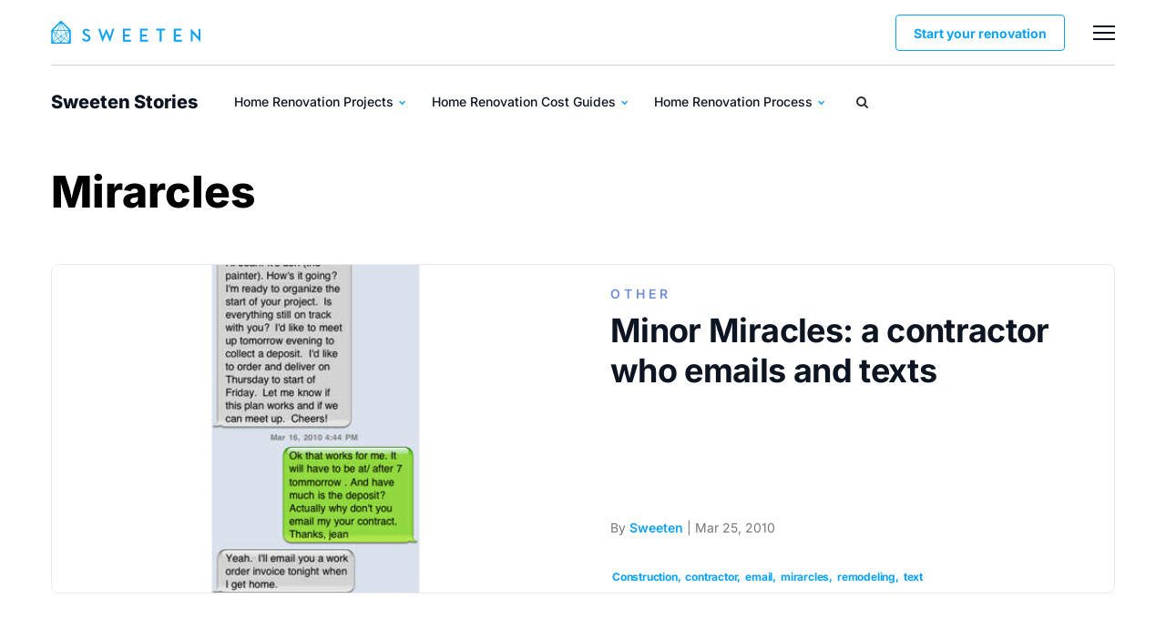

--- FILE ---
content_type: text/html; charset=UTF-8
request_url: https://sweeten.com/tag/mirarcles/
body_size: 30480
content:
<!DOCTYPE html>
<html lang="en-US">
<head><meta charset="utf-8" /><script>if(navigator.userAgent.match(/MSIE|Internet Explorer/i)||navigator.userAgent.match(/Trident\/7\..*?rv:11/i)){var href=document.location.href;if(!href.match(/[?&]nowprocket/)){if(href.indexOf("?")==-1){if(href.indexOf("#")==-1){document.location.href=href+"?nowprocket=1"}else{document.location.href=href.replace("#","?nowprocket=1#")}}else{if(href.indexOf("#")==-1){document.location.href=href+"&nowprocket=1"}else{document.location.href=href.replace("#","&nowprocket=1#")}}}}</script><script>class RocketLazyLoadScripts{constructor(){this.v="1.2.3",this.triggerEvents=["keydown","mousedown","mousemove","touchmove","touchstart","touchend","wheel"],this.userEventHandler=this._triggerListener.bind(this),this.touchStartHandler=this._onTouchStart.bind(this),this.touchMoveHandler=this._onTouchMove.bind(this),this.touchEndHandler=this._onTouchEnd.bind(this),this.clickHandler=this._onClick.bind(this),this.interceptedClicks=[],window.addEventListener("pageshow",t=>{this.persisted=t.persisted}),window.addEventListener("DOMContentLoaded",()=>{this._preconnect3rdParties()}),this.delayedScripts={normal:[],async:[],defer:[]},this.trash=[],this.allJQueries=[]}_addUserInteractionListener(t){if(document.hidden){t._triggerListener();return}this.triggerEvents.forEach(e=>window.addEventListener(e,t.userEventHandler,{passive:!0})),window.addEventListener("touchstart",t.touchStartHandler,{passive:!0}),window.addEventListener("mousedown",t.touchStartHandler),document.addEventListener("visibilitychange",t.userEventHandler)}_removeUserInteractionListener(){this.triggerEvents.forEach(t=>window.removeEventListener(t,this.userEventHandler,{passive:!0})),document.removeEventListener("visibilitychange",this.userEventHandler)}_onTouchStart(t){"HTML"!==t.target.tagName&&(window.addEventListener("touchend",this.touchEndHandler),window.addEventListener("mouseup",this.touchEndHandler),window.addEventListener("touchmove",this.touchMoveHandler,{passive:!0}),window.addEventListener("mousemove",this.touchMoveHandler),t.target.addEventListener("click",this.clickHandler),this._renameDOMAttribute(t.target,"onclick","rocket-onclick"),this._pendingClickStarted())}_onTouchMove(t){window.removeEventListener("touchend",this.touchEndHandler),window.removeEventListener("mouseup",this.touchEndHandler),window.removeEventListener("touchmove",this.touchMoveHandler,{passive:!0}),window.removeEventListener("mousemove",this.touchMoveHandler),t.target.removeEventListener("click",this.clickHandler),this._renameDOMAttribute(t.target,"rocket-onclick","onclick"),this._pendingClickFinished()}_onTouchEnd(t){window.removeEventListener("touchend",this.touchEndHandler),window.removeEventListener("mouseup",this.touchEndHandler),window.removeEventListener("touchmove",this.touchMoveHandler,{passive:!0}),window.removeEventListener("mousemove",this.touchMoveHandler)}_onClick(t){t.target.removeEventListener("click",this.clickHandler),this._renameDOMAttribute(t.target,"rocket-onclick","onclick"),this.interceptedClicks.push(t),t.preventDefault(),t.stopPropagation(),t.stopImmediatePropagation(),this._pendingClickFinished()}_replayClicks(){window.removeEventListener("touchstart",this.touchStartHandler,{passive:!0}),window.removeEventListener("mousedown",this.touchStartHandler),this.interceptedClicks.forEach(t=>{t.target.dispatchEvent(new MouseEvent("click",{view:t.view,bubbles:!0,cancelable:!0}))})}_waitForPendingClicks(){return new Promise(t=>{this._isClickPending?this._pendingClickFinished=t:t()})}_pendingClickStarted(){this._isClickPending=!0}_pendingClickFinished(){this._isClickPending=!1}_renameDOMAttribute(t,e,r){t.hasAttribute&&t.hasAttribute(e)&&(event.target.setAttribute(r,event.target.getAttribute(e)),event.target.removeAttribute(e))}_triggerListener(){this._removeUserInteractionListener(this),"loading"===document.readyState?document.addEventListener("DOMContentLoaded",this._loadEverythingNow.bind(this)):this._loadEverythingNow()}_preconnect3rdParties(){let t=[];document.querySelectorAll("script[type=rocketlazyloadscript]").forEach(e=>{if(e.hasAttribute("src")){let r=new URL(e.src).origin;r!==location.origin&&t.push({src:r,crossOrigin:e.crossOrigin||"module"===e.getAttribute("data-rocket-type")})}}),t=[...new Map(t.map(t=>[JSON.stringify(t),t])).values()],this._batchInjectResourceHints(t,"preconnect")}async _loadEverythingNow(){this.lastBreath=Date.now(),this._delayEventListeners(this),this._delayJQueryReady(this),this._handleDocumentWrite(),this._registerAllDelayedScripts(),this._preloadAllScripts(),await this._loadScriptsFromList(this.delayedScripts.normal),await this._loadScriptsFromList(this.delayedScripts.defer),await this._loadScriptsFromList(this.delayedScripts.async);try{await this._triggerDOMContentLoaded(),await this._triggerWindowLoad()}catch(t){console.error(t)}window.dispatchEvent(new Event("rocket-allScriptsLoaded")),this._waitForPendingClicks().then(()=>{this._replayClicks()}),this._emptyTrash()}_registerAllDelayedScripts(){document.querySelectorAll("script[type=rocketlazyloadscript]").forEach(t=>{t.hasAttribute("data-rocket-src")?t.hasAttribute("async")&&!1!==t.async?this.delayedScripts.async.push(t):t.hasAttribute("defer")&&!1!==t.defer||"module"===t.getAttribute("data-rocket-type")?this.delayedScripts.defer.push(t):this.delayedScripts.normal.push(t):this.delayedScripts.normal.push(t)})}async _transformScript(t){return new Promise((await this._littleBreath(),navigator.userAgent.indexOf("Firefox/")>0||""===navigator.vendor)?e=>{let r=document.createElement("script");[...t.attributes].forEach(t=>{let e=t.nodeName;"type"!==e&&("data-rocket-type"===e&&(e="type"),"data-rocket-src"===e&&(e="src"),r.setAttribute(e,t.nodeValue))}),t.text&&(r.text=t.text),r.hasAttribute("src")?(r.addEventListener("load",e),r.addEventListener("error",e)):(r.text=t.text,e());try{t.parentNode.replaceChild(r,t)}catch(i){e()}}:async e=>{function r(){t.setAttribute("data-rocket-status","failed"),e()}try{let i=t.getAttribute("data-rocket-type"),n=t.getAttribute("data-rocket-src");t.text,i?(t.type=i,t.removeAttribute("data-rocket-type")):t.removeAttribute("type"),t.addEventListener("load",function r(){t.setAttribute("data-rocket-status","executed"),e()}),t.addEventListener("error",r),n?(t.removeAttribute("data-rocket-src"),t.src=n):t.src="data:text/javascript;base64,"+window.btoa(unescape(encodeURIComponent(t.text)))}catch(s){r()}})}async _loadScriptsFromList(t){let e=t.shift();return e&&e.isConnected?(await this._transformScript(e),this._loadScriptsFromList(t)):Promise.resolve()}_preloadAllScripts(){this._batchInjectResourceHints([...this.delayedScripts.normal,...this.delayedScripts.defer,...this.delayedScripts.async],"preload")}_batchInjectResourceHints(t,e){var r=document.createDocumentFragment();t.forEach(t=>{let i=t.getAttribute&&t.getAttribute("data-rocket-src")||t.src;if(i){let n=document.createElement("link");n.href=i,n.rel=e,"preconnect"!==e&&(n.as="script"),t.getAttribute&&"module"===t.getAttribute("data-rocket-type")&&(n.crossOrigin=!0),t.crossOrigin&&(n.crossOrigin=t.crossOrigin),t.integrity&&(n.integrity=t.integrity),r.appendChild(n),this.trash.push(n)}}),document.head.appendChild(r)}_delayEventListeners(t){let e={};function r(t,r){!function t(r){!e[r]&&(e[r]={originalFunctions:{add:r.addEventListener,remove:r.removeEventListener},eventsToRewrite:[]},r.addEventListener=function(){arguments[0]=i(arguments[0]),e[r].originalFunctions.add.apply(r,arguments)},r.removeEventListener=function(){arguments[0]=i(arguments[0]),e[r].originalFunctions.remove.apply(r,arguments)});function i(t){return e[r].eventsToRewrite.indexOf(t)>=0?"rocket-"+t:t}}(t),e[t].eventsToRewrite.push(r)}function i(t,e){let r=t[e];Object.defineProperty(t,e,{get:()=>r||function(){},set(i){t["rocket"+e]=r=i}})}r(document,"DOMContentLoaded"),r(window,"DOMContentLoaded"),r(window,"load"),r(window,"pageshow"),r(document,"readystatechange"),i(document,"onreadystatechange"),i(window,"onload"),i(window,"onpageshow")}_delayJQueryReady(t){let e;function r(r){if(r&&r.fn&&!t.allJQueries.includes(r)){r.fn.ready=r.fn.init.prototype.ready=function(e){return t.domReadyFired?e.bind(document)(r):document.addEventListener("rocket-DOMContentLoaded",()=>e.bind(document)(r)),r([])};let i=r.fn.on;r.fn.on=r.fn.init.prototype.on=function(){if(this[0]===window){function t(t){return t.split(" ").map(t=>"load"===t||0===t.indexOf("load.")?"rocket-jquery-load":t).join(" ")}"string"==typeof arguments[0]||arguments[0]instanceof String?arguments[0]=t(arguments[0]):"object"==typeof arguments[0]&&Object.keys(arguments[0]).forEach(e=>{let r=arguments[0][e];delete arguments[0][e],arguments[0][t(e)]=r})}return i.apply(this,arguments),this},t.allJQueries.push(r)}e=r}r(window.jQuery),Object.defineProperty(window,"jQuery",{get:()=>e,set(t){r(t)}})}async _triggerDOMContentLoaded(){this.domReadyFired=!0,await this._littleBreath(),document.dispatchEvent(new Event("rocket-DOMContentLoaded")),await this._littleBreath(),window.dispatchEvent(new Event("rocket-DOMContentLoaded")),await this._littleBreath(),document.dispatchEvent(new Event("rocket-readystatechange")),await this._littleBreath(),document.rocketonreadystatechange&&document.rocketonreadystatechange()}async _triggerWindowLoad(){await this._littleBreath(),window.dispatchEvent(new Event("rocket-load")),await this._littleBreath(),window.rocketonload&&window.rocketonload(),await this._littleBreath(),this.allJQueries.forEach(t=>t(window).trigger("rocket-jquery-load")),await this._littleBreath();let t=new Event("rocket-pageshow");t.persisted=this.persisted,window.dispatchEvent(t),await this._littleBreath(),window.rocketonpageshow&&window.rocketonpageshow({persisted:this.persisted})}_handleDocumentWrite(){let t=new Map;document.write=document.writeln=function(e){let r=document.currentScript;r||console.error("WPRocket unable to document.write this: "+e);let i=document.createRange(),n=r.parentElement,s=t.get(r);void 0===s&&(s=r.nextSibling,t.set(r,s));let a=document.createDocumentFragment();i.setStart(a,0),a.appendChild(i.createContextualFragment(e)),n.insertBefore(a,s)}}async _littleBreath(){Date.now()-this.lastBreath>45&&(await this._requestAnimFrame(),this.lastBreath=Date.now())}async _requestAnimFrame(){return document.hidden?new Promise(t=>setTimeout(t)):new Promise(t=>requestAnimationFrame(t))}_emptyTrash(){this.trash.forEach(t=>t.remove())}static run(){let t=new RocketLazyLoadScripts;t._addUserInteractionListener(t)}}RocketLazyLoadScripts.run();</script>
    
    <meta http-equiv="X-UA-Compatible" content="IE=edge" />
    <meta name="viewport" content="width=device-width, initial-scale=1.0" />
	<meta name="google-site-verification" content="DCO0mOxydK0WMTMZ7ejpQN9Ty9Y_BlrGf80_zIPDM9Y" />
	<meta name="google-site-verification" content="x4xoVOdHQvfAyliZ6kivbTS4qD1GBT5HMjLu0OYF3KI" />
	
                <script type="rocketlazyloadscript"> 
        window.dataLayer = window.dataLayer || [];
        window.dataLayer.push({
            'pageType': 'Blog'
        });                   
        </script>    
        <meta name='robots' content='index, follow, max-image-preview:large, max-snippet:-1, max-video-preview:-1' />
	<style></style>
	
	<!-- This site is optimized with the Yoast SEO Premium plugin v20.8 (Yoast SEO v20.8) - https://yoast.com/wordpress/plugins/seo/ -->
	<title>mirarcles | Sweeten</title><link rel="preload" as="font" href="https://sweeten.com/wp-content/themes/magplus/fonts/fontawesome-webfont.woff2?v=4.7.0&#038;display=swap" crossorigin><link rel="preload" as="font" href="https://fonts.gstatic.com/s/inter/v20/UcC73FwrK3iLTeHuS_nVMrMxCp50SjIa1ZL7.woff2" crossorigin><style id="wpr-usedcss">img:is([sizes=auto i],[sizes^="auto," i]){contain-intrinsic-size:3000px 1500px}img.emoji{display:inline!important;border:none!important;box-shadow:none!important;height:1em!important;width:1em!important;margin:0 .07em!important;vertical-align:-.1em!important;background:0 0!important;padding:0!important}:where(.wp-block-button__link){border-radius:9999px;box-shadow:none;padding:calc(.667em + 2px) calc(1.333em + 2px);text-decoration:none}:root :where(.wp-block-button .wp-block-button__link.is-style-outline),:root :where(.wp-block-button.is-style-outline>.wp-block-button__link){border:2px solid;padding:.667em 1.333em}:root :where(.wp-block-button .wp-block-button__link.is-style-outline:not(.has-text-color)),:root :where(.wp-block-button.is-style-outline>.wp-block-button__link:not(.has-text-color)){color:currentColor}:root :where(.wp-block-button .wp-block-button__link.is-style-outline:not(.has-background)),:root :where(.wp-block-button.is-style-outline>.wp-block-button__link:not(.has-background)){background-color:initial;background-image:none}:where(.wp-block-calendar table:not(.has-background) th){background:#ddd}:where(.wp-block-columns){margin-bottom:1.75em}:where(.wp-block-columns.has-background){padding:1.25em 2.375em}:where(.wp-block-post-comments input[type=submit]){border:none}:where(.wp-block-cover-image:not(.has-text-color)),:where(.wp-block-cover:not(.has-text-color)){color:#fff}:where(.wp-block-cover-image.is-light:not(.has-text-color)),:where(.wp-block-cover.is-light:not(.has-text-color)){color:#000}:root :where(.wp-block-cover h1:not(.has-text-color)),:root :where(.wp-block-cover h2:not(.has-text-color)),:root :where(.wp-block-cover h3:not(.has-text-color)),:root :where(.wp-block-cover h4:not(.has-text-color)),:root :where(.wp-block-cover h5:not(.has-text-color)),:root :where(.wp-block-cover h6:not(.has-text-color)),:root :where(.wp-block-cover p:not(.has-text-color)){color:inherit}:where(.wp-block-file){margin-bottom:1.5em}:where(.wp-block-file__button){border-radius:2em;display:inline-block;padding:.5em 1em}:where(.wp-block-file__button):is(a):active,:where(.wp-block-file__button):is(a):focus,:where(.wp-block-file__button):is(a):hover,:where(.wp-block-file__button):is(a):visited{box-shadow:none;color:#fff;opacity:.85;text-decoration:none}:where(.wp-block-group.wp-block-group-is-layout-constrained){position:relative}:root :where(.wp-block-image.is-style-rounded img,.wp-block-image .is-style-rounded img){border-radius:9999px}:where(.wp-block-latest-comments:not([style*=line-height] .wp-block-latest-comments__comment)){line-height:1.1}:where(.wp-block-latest-comments:not([style*=line-height] .wp-block-latest-comments__comment-excerpt p)){line-height:1.8}:root :where(.wp-block-latest-posts.is-grid){padding:0}:root :where(.wp-block-latest-posts.wp-block-latest-posts__list){padding-left:0}ol,ul{box-sizing:border-box}:root :where(.wp-block-list.has-background){padding:1.25em 2.375em}:where(.wp-block-navigation.has-background .wp-block-navigation-item a:not(.wp-element-button)),:where(.wp-block-navigation.has-background .wp-block-navigation-submenu a:not(.wp-element-button)){padding:.5em 1em}:where(.wp-block-navigation .wp-block-navigation__submenu-container .wp-block-navigation-item a:not(.wp-element-button)),:where(.wp-block-navigation .wp-block-navigation__submenu-container .wp-block-navigation-submenu a:not(.wp-element-button)),:where(.wp-block-navigation .wp-block-navigation__submenu-container .wp-block-navigation-submenu button.wp-block-navigation-item__content),:where(.wp-block-navigation .wp-block-navigation__submenu-container .wp-block-pages-list__item button.wp-block-navigation-item__content){padding:.5em 1em}:root :where(p.has-background){padding:1.25em 2.375em}:where(p.has-text-color:not(.has-link-color)) a{color:inherit}:where(.wp-block-post-comments-form) input:not([type=submit]),:where(.wp-block-post-comments-form) textarea{border:1px solid #949494;font-family:inherit;font-size:1em}:where(.wp-block-post-comments-form) input:where(:not([type=submit]):not([type=checkbox])),:where(.wp-block-post-comments-form) textarea{padding:calc(.667em + 2px)}:where(.wp-block-post-excerpt){box-sizing:border-box;margin-bottom:var(--wp--style--block-gap);margin-top:var(--wp--style--block-gap)}:where(.wp-block-preformatted.has-background){padding:1.25em 2.375em}:where(.wp-block-search__button){border:1px solid #ccc;padding:6px 10px}:where(.wp-block-search__input){font-family:inherit;font-size:inherit;font-style:inherit;font-weight:inherit;letter-spacing:inherit;line-height:inherit;text-transform:inherit}:where(.wp-block-search__button-inside .wp-block-search__inside-wrapper){border:1px solid #949494;box-sizing:border-box;padding:4px}:where(.wp-block-search__button-inside .wp-block-search__inside-wrapper) .wp-block-search__input{border:none;border-radius:0;padding:0 4px}:where(.wp-block-search__button-inside .wp-block-search__inside-wrapper) .wp-block-search__input:focus{outline:0}:where(.wp-block-search__button-inside .wp-block-search__inside-wrapper) :where(.wp-block-search__button){padding:4px 8px}:root :where(.wp-block-separator.is-style-dots){height:auto;line-height:1;text-align:center}:root :where(.wp-block-separator.is-style-dots):before{color:currentColor;content:"···";font-family:serif;font-size:1.5em;letter-spacing:2em;padding-left:2em}:root :where(.wp-block-site-logo.is-style-rounded){border-radius:9999px}:where(.wp-block-social-links:not(.is-style-logos-only)) .wp-social-link{background-color:#f0f0f0;color:#444}:where(.wp-block-social-links:not(.is-style-logos-only)) .wp-social-link-amazon{background-color:#f90;color:#fff}:where(.wp-block-social-links:not(.is-style-logos-only)) .wp-social-link-bandcamp{background-color:#1ea0c3;color:#fff}:where(.wp-block-social-links:not(.is-style-logos-only)) .wp-social-link-behance{background-color:#0757fe;color:#fff}:where(.wp-block-social-links:not(.is-style-logos-only)) .wp-social-link-bluesky{background-color:#0a7aff;color:#fff}:where(.wp-block-social-links:not(.is-style-logos-only)) .wp-social-link-codepen{background-color:#1e1f26;color:#fff}:where(.wp-block-social-links:not(.is-style-logos-only)) .wp-social-link-deviantart{background-color:#02e49b;color:#fff}:where(.wp-block-social-links:not(.is-style-logos-only)) .wp-social-link-discord{background-color:#5865f2;color:#fff}:where(.wp-block-social-links:not(.is-style-logos-only)) .wp-social-link-dribbble{background-color:#e94c89;color:#fff}:where(.wp-block-social-links:not(.is-style-logos-only)) .wp-social-link-dropbox{background-color:#4280ff;color:#fff}:where(.wp-block-social-links:not(.is-style-logos-only)) .wp-social-link-etsy{background-color:#f45800;color:#fff}:where(.wp-block-social-links:not(.is-style-logos-only)) .wp-social-link-facebook{background-color:#0866ff;color:#fff}:where(.wp-block-social-links:not(.is-style-logos-only)) .wp-social-link-fivehundredpx{background-color:#000;color:#fff}:where(.wp-block-social-links:not(.is-style-logos-only)) .wp-social-link-flickr{background-color:#0461dd;color:#fff}:where(.wp-block-social-links:not(.is-style-logos-only)) .wp-social-link-foursquare{background-color:#e65678;color:#fff}:where(.wp-block-social-links:not(.is-style-logos-only)) .wp-social-link-github{background-color:#24292d;color:#fff}:where(.wp-block-social-links:not(.is-style-logos-only)) .wp-social-link-goodreads{background-color:#eceadd;color:#382110}:where(.wp-block-social-links:not(.is-style-logos-only)) .wp-social-link-google{background-color:#ea4434;color:#fff}:where(.wp-block-social-links:not(.is-style-logos-only)) .wp-social-link-gravatar{background-color:#1d4fc4;color:#fff}:where(.wp-block-social-links:not(.is-style-logos-only)) .wp-social-link-instagram{background-color:#f00075;color:#fff}:where(.wp-block-social-links:not(.is-style-logos-only)) .wp-social-link-lastfm{background-color:#e21b24;color:#fff}:where(.wp-block-social-links:not(.is-style-logos-only)) .wp-social-link-linkedin{background-color:#0d66c2;color:#fff}:where(.wp-block-social-links:not(.is-style-logos-only)) .wp-social-link-mastodon{background-color:#3288d4;color:#fff}:where(.wp-block-social-links:not(.is-style-logos-only)) .wp-social-link-medium{background-color:#000;color:#fff}:where(.wp-block-social-links:not(.is-style-logos-only)) .wp-social-link-meetup{background-color:#f6405f;color:#fff}:where(.wp-block-social-links:not(.is-style-logos-only)) .wp-social-link-patreon{background-color:#000;color:#fff}:where(.wp-block-social-links:not(.is-style-logos-only)) .wp-social-link-pinterest{background-color:#e60122;color:#fff}:where(.wp-block-social-links:not(.is-style-logos-only)) .wp-social-link-pocket{background-color:#ef4155;color:#fff}:where(.wp-block-social-links:not(.is-style-logos-only)) .wp-social-link-reddit{background-color:#ff4500;color:#fff}:where(.wp-block-social-links:not(.is-style-logos-only)) .wp-social-link-skype{background-color:#0478d7;color:#fff}:where(.wp-block-social-links:not(.is-style-logos-only)) .wp-social-link-snapchat{background-color:#fefc00;color:#fff;stroke:#000}:where(.wp-block-social-links:not(.is-style-logos-only)) .wp-social-link-soundcloud{background-color:#ff5600;color:#fff}:where(.wp-block-social-links:not(.is-style-logos-only)) .wp-social-link-spotify{background-color:#1bd760;color:#fff}:where(.wp-block-social-links:not(.is-style-logos-only)) .wp-social-link-telegram{background-color:#2aabee;color:#fff}:where(.wp-block-social-links:not(.is-style-logos-only)) .wp-social-link-threads{background-color:#000;color:#fff}:where(.wp-block-social-links:not(.is-style-logos-only)) .wp-social-link-tiktok{background-color:#000;color:#fff}:where(.wp-block-social-links:not(.is-style-logos-only)) .wp-social-link-tumblr{background-color:#011835;color:#fff}:where(.wp-block-social-links:not(.is-style-logos-only)) .wp-social-link-twitch{background-color:#6440a4;color:#fff}:where(.wp-block-social-links:not(.is-style-logos-only)) .wp-social-link-twitter{background-color:#1da1f2;color:#fff}:where(.wp-block-social-links:not(.is-style-logos-only)) .wp-social-link-vimeo{background-color:#1eb7ea;color:#fff}:where(.wp-block-social-links:not(.is-style-logos-only)) .wp-social-link-vk{background-color:#4680c2;color:#fff}:where(.wp-block-social-links:not(.is-style-logos-only)) .wp-social-link-wordpress{background-color:#3499cd;color:#fff}:where(.wp-block-social-links:not(.is-style-logos-only)) .wp-social-link-whatsapp{background-color:#25d366;color:#fff}:where(.wp-block-social-links:not(.is-style-logos-only)) .wp-social-link-x{background-color:#000;color:#fff}:where(.wp-block-social-links:not(.is-style-logos-only)) .wp-social-link-yelp{background-color:#d32422;color:#fff}:where(.wp-block-social-links:not(.is-style-logos-only)) .wp-social-link-youtube{background-color:red;color:#fff}:where(.wp-block-social-links.is-style-logos-only) .wp-social-link{background:0 0}:where(.wp-block-social-links.is-style-logos-only) .wp-social-link svg{height:1.25em;width:1.25em}:where(.wp-block-social-links.is-style-logos-only) .wp-social-link-amazon{color:#f90}:where(.wp-block-social-links.is-style-logos-only) .wp-social-link-bandcamp{color:#1ea0c3}:where(.wp-block-social-links.is-style-logos-only) .wp-social-link-behance{color:#0757fe}:where(.wp-block-social-links.is-style-logos-only) .wp-social-link-bluesky{color:#0a7aff}:where(.wp-block-social-links.is-style-logos-only) .wp-social-link-codepen{color:#1e1f26}:where(.wp-block-social-links.is-style-logos-only) .wp-social-link-deviantart{color:#02e49b}:where(.wp-block-social-links.is-style-logos-only) .wp-social-link-discord{color:#5865f2}:where(.wp-block-social-links.is-style-logos-only) .wp-social-link-dribbble{color:#e94c89}:where(.wp-block-social-links.is-style-logos-only) .wp-social-link-dropbox{color:#4280ff}:where(.wp-block-social-links.is-style-logos-only) .wp-social-link-etsy{color:#f45800}:where(.wp-block-social-links.is-style-logos-only) .wp-social-link-facebook{color:#0866ff}:where(.wp-block-social-links.is-style-logos-only) .wp-social-link-fivehundredpx{color:#000}:where(.wp-block-social-links.is-style-logos-only) .wp-social-link-flickr{color:#0461dd}:where(.wp-block-social-links.is-style-logos-only) .wp-social-link-foursquare{color:#e65678}:where(.wp-block-social-links.is-style-logos-only) .wp-social-link-github{color:#24292d}:where(.wp-block-social-links.is-style-logos-only) .wp-social-link-goodreads{color:#382110}:where(.wp-block-social-links.is-style-logos-only) .wp-social-link-google{color:#ea4434}:where(.wp-block-social-links.is-style-logos-only) .wp-social-link-gravatar{color:#1d4fc4}:where(.wp-block-social-links.is-style-logos-only) .wp-social-link-instagram{color:#f00075}:where(.wp-block-social-links.is-style-logos-only) .wp-social-link-lastfm{color:#e21b24}:where(.wp-block-social-links.is-style-logos-only) .wp-social-link-linkedin{color:#0d66c2}:where(.wp-block-social-links.is-style-logos-only) .wp-social-link-mastodon{color:#3288d4}:where(.wp-block-social-links.is-style-logos-only) .wp-social-link-medium{color:#000}:where(.wp-block-social-links.is-style-logos-only) .wp-social-link-meetup{color:#f6405f}:where(.wp-block-social-links.is-style-logos-only) .wp-social-link-patreon{color:#000}:where(.wp-block-social-links.is-style-logos-only) .wp-social-link-pinterest{color:#e60122}:where(.wp-block-social-links.is-style-logos-only) .wp-social-link-pocket{color:#ef4155}:where(.wp-block-social-links.is-style-logos-only) .wp-social-link-reddit{color:#ff4500}:where(.wp-block-social-links.is-style-logos-only) .wp-social-link-skype{color:#0478d7}:where(.wp-block-social-links.is-style-logos-only) .wp-social-link-snapchat{color:#fff;stroke:#000}:where(.wp-block-social-links.is-style-logos-only) .wp-social-link-soundcloud{color:#ff5600}:where(.wp-block-social-links.is-style-logos-only) .wp-social-link-spotify{color:#1bd760}:where(.wp-block-social-links.is-style-logos-only) .wp-social-link-telegram{color:#2aabee}:where(.wp-block-social-links.is-style-logos-only) .wp-social-link-threads{color:#000}:where(.wp-block-social-links.is-style-logos-only) .wp-social-link-tiktok{color:#000}:where(.wp-block-social-links.is-style-logos-only) .wp-social-link-tumblr{color:#011835}:where(.wp-block-social-links.is-style-logos-only) .wp-social-link-twitch{color:#6440a4}:where(.wp-block-social-links.is-style-logos-only) .wp-social-link-twitter{color:#1da1f2}:where(.wp-block-social-links.is-style-logos-only) .wp-social-link-vimeo{color:#1eb7ea}:where(.wp-block-social-links.is-style-logos-only) .wp-social-link-vk{color:#4680c2}:where(.wp-block-social-links.is-style-logos-only) .wp-social-link-whatsapp{color:#25d366}:where(.wp-block-social-links.is-style-logos-only) .wp-social-link-wordpress{color:#3499cd}:where(.wp-block-social-links.is-style-logos-only) .wp-social-link-x{color:#000}:where(.wp-block-social-links.is-style-logos-only) .wp-social-link-yelp{color:#d32422}:where(.wp-block-social-links.is-style-logos-only) .wp-social-link-youtube{color:red}:root :where(.wp-block-social-links .wp-social-link a){padding:.25em}:root :where(.wp-block-social-links.is-style-logos-only .wp-social-link a){padding:0}:root :where(.wp-block-social-links.is-style-pill-shape .wp-social-link a){padding-left:.6666666667em;padding-right:.6666666667em}:root :where(.wp-block-tag-cloud.is-style-outline){display:flex;flex-wrap:wrap;gap:1ch}:root :where(.wp-block-tag-cloud.is-style-outline a){border:1px solid;font-size:unset!important;margin-right:0;padding:1ch 2ch;text-decoration:none!important}:root :where(.wp-block-table-of-contents){box-sizing:border-box}:where(.wp-block-term-description){box-sizing:border-box;margin-bottom:var(--wp--style--block-gap);margin-top:var(--wp--style--block-gap)}:where(pre.wp-block-verse){font-family:inherit}:root{--wp--preset--font-size--normal:16px;--wp--preset--font-size--huge:42px}html :where(.has-border-color){border-style:solid}html :where([style*=border-top-color]){border-top-style:solid}html :where([style*=border-right-color]){border-right-style:solid}html :where([style*=border-bottom-color]){border-bottom-style:solid}html :where([style*=border-left-color]){border-left-style:solid}html :where([style*=border-width]){border-style:solid}html :where([style*=border-top-width]){border-top-style:solid}html :where([style*=border-right-width]){border-right-style:solid}html :where([style*=border-bottom-width]){border-bottom-style:solid}html :where([style*=border-left-width]){border-left-style:solid}html :where(img[class*=wp-image-]){height:auto;max-width:100%}:where(figure){margin:0 0 1em}html :where(.is-position-sticky){--wp-admin--admin-bar--position-offset:var(--wp-admin--admin-bar--height,0px)}@media screen and (max-width:600px){html :where(.is-position-sticky){--wp-admin--admin-bar--position-offset:0px}}:root :where(.wp-block-image figcaption){color:#555;font-size:13px;text-align:center}:where(.wp-block-group.has-background){padding:1.25em 2.375em}:root :where(.wp-block-template-part.has-background){margin-bottom:0;margin-top:0;padding:1.25em 2.375em}:root{--wp--preset--aspect-ratio--square:1;--wp--preset--aspect-ratio--4-3:4/3;--wp--preset--aspect-ratio--3-4:3/4;--wp--preset--aspect-ratio--3-2:3/2;--wp--preset--aspect-ratio--2-3:2/3;--wp--preset--aspect-ratio--16-9:16/9;--wp--preset--aspect-ratio--9-16:9/16;--wp--preset--color--black:#000000;--wp--preset--color--cyan-bluish-gray:#abb8c3;--wp--preset--color--white:#ffffff;--wp--preset--color--pale-pink:#f78da7;--wp--preset--color--vivid-red:#cf2e2e;--wp--preset--color--luminous-vivid-orange:#ff6900;--wp--preset--color--luminous-vivid-amber:#fcb900;--wp--preset--color--light-green-cyan:#7bdcb5;--wp--preset--color--vivid-green-cyan:#00d084;--wp--preset--color--pale-cyan-blue:#8ed1fc;--wp--preset--color--vivid-cyan-blue:#0693e3;--wp--preset--color--vivid-purple:#9b51e0;--wp--preset--gradient--vivid-cyan-blue-to-vivid-purple:linear-gradient(135deg,rgba(6, 147, 227, 1) 0%,rgb(155, 81, 224) 100%);--wp--preset--gradient--light-green-cyan-to-vivid-green-cyan:linear-gradient(135deg,rgb(122, 220, 180) 0%,rgb(0, 208, 130) 100%);--wp--preset--gradient--luminous-vivid-amber-to-luminous-vivid-orange:linear-gradient(135deg,rgba(252, 185, 0, 1) 0%,rgba(255, 105, 0, 1) 100%);--wp--preset--gradient--luminous-vivid-orange-to-vivid-red:linear-gradient(135deg,rgba(255, 105, 0, 1) 0%,rgb(207, 46, 46) 100%);--wp--preset--gradient--very-light-gray-to-cyan-bluish-gray:linear-gradient(135deg,rgb(238, 238, 238) 0%,rgb(169, 184, 195) 100%);--wp--preset--gradient--cool-to-warm-spectrum:linear-gradient(135deg,rgb(74, 234, 220) 0%,rgb(151, 120, 209) 20%,rgb(207, 42, 186) 40%,rgb(238, 44, 130) 60%,rgb(251, 105, 98) 80%,rgb(254, 248, 76) 100%);--wp--preset--gradient--blush-light-purple:linear-gradient(135deg,rgb(255, 206, 236) 0%,rgb(152, 150, 240) 100%);--wp--preset--gradient--blush-bordeaux:linear-gradient(135deg,rgb(254, 205, 165) 0%,rgb(254, 45, 45) 50%,rgb(107, 0, 62) 100%);--wp--preset--gradient--luminous-dusk:linear-gradient(135deg,rgb(255, 203, 112) 0%,rgb(199, 81, 192) 50%,rgb(65, 88, 208) 100%);--wp--preset--gradient--pale-ocean:linear-gradient(135deg,rgb(255, 245, 203) 0%,rgb(182, 227, 212) 50%,rgb(51, 167, 181) 100%);--wp--preset--gradient--electric-grass:linear-gradient(135deg,rgb(202, 248, 128) 0%,rgb(113, 206, 126) 100%);--wp--preset--gradient--midnight:linear-gradient(135deg,rgb(2, 3, 129) 0%,rgb(40, 116, 252) 100%);--wp--preset--font-size--small:13px;--wp--preset--font-size--medium:20px;--wp--preset--font-size--large:36px;--wp--preset--font-size--x-large:42px;--wp--preset--spacing--20:0.44rem;--wp--preset--spacing--30:0.67rem;--wp--preset--spacing--40:1rem;--wp--preset--spacing--50:1.5rem;--wp--preset--spacing--60:2.25rem;--wp--preset--spacing--70:3.38rem;--wp--preset--spacing--80:5.06rem;--wp--preset--shadow--natural:6px 6px 9px rgba(0, 0, 0, .2);--wp--preset--shadow--deep:12px 12px 50px rgba(0, 0, 0, .4);--wp--preset--shadow--sharp:6px 6px 0px rgba(0, 0, 0, .2);--wp--preset--shadow--outlined:6px 6px 0px -3px rgba(255, 255, 255, 1),6px 6px rgba(0, 0, 0, 1);--wp--preset--shadow--crisp:6px 6px 0px rgba(0, 0, 0, 1)}:where(.is-layout-flex){gap:.5em}:where(.is-layout-grid){gap:.5em}:where(.wp-block-post-template.is-layout-flex){gap:1.25em}:where(.wp-block-post-template.is-layout-grid){gap:1.25em}:where(.wp-block-columns.is-layout-flex){gap:2em}:where(.wp-block-columns.is-layout-grid){gap:2em}:root :where(.wp-block-pullquote){font-size:1.5em;line-height:1.6}.ext h2{margin-top:var(--wp--style--block-gap,1.75rem)!important;margin-bottom:var(--wp--style--block-gap,1.75rem)!important}body{--extendify--spacing--large:var(--wp--custom--spacing--large,clamp(2em, 8vw, 8em))!important;--wp--preset--font-size--ext-small:1rem!important;--wp--preset--font-size--ext-medium:1.125rem!important;--wp--preset--font-size--ext-large:clamp(1.65rem, 3.5vw, 2.15rem)!important;--wp--preset--font-size--ext-x-large:clamp(3rem, 6vw, 4.75rem)!important;--wp--preset--font-size--ext-xx-large:clamp(3.25rem, 7.5vw, 5.75rem)!important;--wp--preset--color--black:#000!important;--wp--preset--color--white:#fff!important}.ext *{box-sizing:border-box!important}.s10_overlay-text.preview{color:#000}.s10_overlay-text{position:absolute;color:#fff;text-transform:uppercase;top:1em;left:.5em;font-weight:700;text-shadow:0 1px 2px rgba(0,0,0,.15);font-size:18px;letter-spacing:1.13px;pointer-events:none}@font-face{font-family:FontAwesome;font-display:swap;src:url('https://sweeten.com/wp-content/themes/magplus/fonts/fontawesome-webfont.eot?v=4.7.0');src:url('https://sweeten.com/wp-content/themes/magplus/fonts/fontawesome-webfont.eot?#iefix&v=4.7.0') format('embedded-opentype'),url('https://sweeten.com/wp-content/themes/magplus/fonts/fontawesome-webfont.woff2?v=4.7.0&display=swap') format('woff2'),url('https://sweeten.com/wp-content/themes/magplus/fonts/fontawesome-webfont.woff?v=4.7.0') format('woff'),url('https://sweeten.com/wp-content/themes/magplus/fonts/fontawesome-webfont.ttf?v=4.7.0') format('truetype'),url('https://sweeten.com/wp-content/themes/magplus/fonts/fontawesome-webfont.svg?v=4.7.0#fontawesomeregular') format('svg');font-weight:400;font-style:normal}.fa{display:inline-block;font:14px/1 FontAwesome;font-size:inherit;text-rendering:auto;-webkit-font-smoothing:antialiased;-moz-osx-font-smoothing:grayscale}.fa-search:before{content:"\f002"}.fa-chevron-down:before{content:"\f078"}.fa-twitter:before{content:"\f099"}.fa-facebook:before{content:"\f09a"}.fa-pinterest:before{content:"\f0d2"}.fa-linkedin:before{content:"\f0e1"}.fa-youtube:before{content:"\f167"}.fa-instagram:before{content:"\f16d"}html{font-family:sans-serif;-webkit-text-size-adjust:100%;-ms-text-size-adjust:100%}article,aside,details,figcaption,figure,footer,header,hgroup,main,menu,nav,section,summary{display:block}audio,canvas,progress,video{display:inline-block;vertical-align:baseline}audio:not([controls]){display:none;height:0}a:active,a:hover{outline:0}abbr[title]{border-bottom:1px dotted}dfn{font-style:italic}h1{margin:.67em 0;font-size:2em}mark{color:#000;background:#ff0}sub,sup{position:relative;font-size:75%;line-height:0;vertical-align:baseline}img{border:0}svg:not(:root){overflow:hidden}figure{margin:1em 40px}hr{height:0;-webkit-box-sizing:content-box;-moz-box-sizing:content-box;box-sizing:content-box}pre{overflow:auto}button,input,optgroup,select,textarea{margin:0;font:inherit;color:inherit}button{overflow:visible}button,html input[type=button],input[type=reset],input[type=submit]{-webkit-appearance:button;cursor:pointer}button[disabled],html input[disabled]{cursor:default}button::-moz-focus-inner,input::-moz-focus-inner{padding:0;border:0}input{line-height:normal}input[type=checkbox],input[type=radio]{-webkit-box-sizing:border-box;-moz-box-sizing:border-box;box-sizing:border-box;padding:0}input[type=number]::-webkit-inner-spin-button,input[type=number]::-webkit-outer-spin-button{height:auto}input[type=search]{-webkit-box-sizing:content-box;-moz-box-sizing:content-box;box-sizing:content-box;-webkit-appearance:textfield}input[type=search]::-webkit-search-cancel-button,input[type=search]::-webkit-search-decoration{-webkit-appearance:none}fieldset{padding:.35em .625em .75em;margin:0 2px;border:1px solid silver}legend{padding:0;border:0}optgroup{font-weight:700}table{border-spacing:0;border-collapse:collapse}td,th{padding:0}@media print{*,:after,:before{color:#000!important;text-shadow:none!important;background:0 0!important;-webkit-box-shadow:none!important;box-shadow:none!important}a,a:visited{text-decoration:underline}a[href]:after{content:" (" attr(href) ")"}abbr[title]:after{content:" (" attr(title) ")"}a[href^="#"]:after,a[href^="javascript:"]:after{content:""}blockquote,pre{border:1px solid #999;page-break-inside:avoid}thead{display:table-header-group}img,tr{page-break-inside:avoid}img{max-width:100%!important}h2,h3,p{orphans:3;widows:3}h2,h3{page-break-after:avoid}.label{border:1px solid #000}.table{border-collapse:collapse!important}.table td,.table th{background-color:#fff!important}}*{-webkit-box-sizing:border-box;-moz-box-sizing:border-box;box-sizing:border-box}:after,:before{-webkit-box-sizing:border-box;-moz-box-sizing:border-box;box-sizing:border-box}html{font-size:10px;-webkit-tap-highlight-color:transparent}body{font-family:"Helvetica Neue",Helvetica,Arial,sans-serif;font-size:14px;line-height:1.42857143;color:#333;background-color:#fff}button,input,select,textarea{font-family:inherit;font-size:inherit;line-height:inherit}a{color:#337ab7;text-decoration:none}a:focus,a:hover{color:#23527c;text-decoration:underline}a:focus{outline:dotted thin;outline:-webkit-focus-ring-color auto 5px;outline-offset:-2px}figure{margin:0}img{vertical-align:middle}hr{margin-top:20px;margin-bottom:20px;border:0;border-top:1px solid #eee}[role=button]{cursor:pointer}.h1,.h2,.h3,.h4,.h5,.h6,h1,h2,h3,h4,h5,h6{font-family:inherit;font-weight:500;line-height:1.1;color:inherit}.h1 .small,.h1 small,.h2 .small,.h2 small,.h3 .small,.h3 small,.h4 .small,.h4 small,.h5 .small,.h5 small,.h6 .small,.h6 small,h1 .small,h1 small,h2 .small,h2 small,h3 .small,h3 small,h4 .small,h4 small,h5 .small,h5 small,h6 .small,h6 small{font-weight:400;line-height:1;color:#777}.h1,.h2,.h3,h1,h2,h3{margin-top:20px;margin-bottom:10px}.h1 .small,.h1 small,.h2 .small,.h2 small,.h3 .small,.h3 small,h1 .small,h1 small,h2 .small,h2 small,h3 .small,h3 small{font-size:65%}.h4,.h5,.h6,h4,h5,h6{margin-top:10px;margin-bottom:10px}.h4 .small,.h4 small,.h5 .small,.h5 small,.h6 .small,.h6 small,h4 .small,h4 small,h5 .small,h5 small,h6 .small,h6 small{font-size:75%}.h1,h1{font-size:36px}.h2,h2{font-size:30px}.h3,h3{font-size:24px}.h4,h4{font-size:18px}.h5,h5{font-size:14px}.h6,h6{font-size:12px}p{margin:0 0 10px}.small,small{font-size:85%}.mark,mark{padding:.2em;background-color:#fcf8e3}ol,ul{margin-top:0;margin-bottom:10px}ol ol,ol ul,ul ol,ul ul{margin-bottom:0}dl{margin-top:0;margin-bottom:20px}dd,dt{line-height:1.42857143}dt{font-weight:700}dd{margin-left:0}abbr[data-original-title],abbr[title]{cursor:help;border-bottom:1px dotted #777}blockquote{padding:10px 20px;margin:0 0 20px;font-size:17.5px;border-left:5px solid #eee}blockquote ol:last-child,blockquote p:last-child,blockquote ul:last-child{margin-bottom:0}blockquote .small,blockquote footer,blockquote small{display:block;font-size:80%;line-height:1.42857143;color:#777}blockquote .small:before,blockquote footer:before,blockquote small:before{content:'\2014 \00A0'}address{margin-bottom:20px;font-style:normal;line-height:1.42857143}code,kbd,pre,samp{font-family:Menlo,Monaco,Consolas,"Courier New",monospace}code{padding:2px 4px;font-size:90%;color:#c7254e;background-color:#f9f2f4;border-radius:4px}kbd{padding:2px 4px;font-size:90%;color:#fff;background-color:#333;border-radius:3px;-webkit-box-shadow:inset 0 -1px 0 rgba(0,0,0,.25);box-shadow:inset 0 -1px 0 rgba(0,0,0,.25)}kbd kbd{padding:0;font-size:100%;font-weight:700;-webkit-box-shadow:none;box-shadow:none}pre{display:block;padding:9.5px;margin:0 0 10px;font-size:13px;line-height:1.42857143;color:#333;word-break:break-all;word-wrap:break-word;background-color:#f5f5f5;border:1px solid #ccc;border-radius:4px}pre code{padding:0;font-size:inherit;color:inherit;white-space:pre-wrap;background-color:transparent;border-radius:0}.container{padding-right:15px;padding-left:15px;margin-right:auto;margin-left:auto}@media (min-width:768px){.container{width:750px}}@media (min-width:992px){.container{width:970px}}@media (min-width:1200px){.container{width:1170px}}.row{margin-right:-15px;margin-left:-15px}.col-lg-3,.col-lg-4,.col-lg-5,.col-lg-6,.col-sm-5,.col-sm-7,.col-xs-6{position:relative;min-height:1px;padding-right:15px;padding-left:15px}.col-xs-6{float:left}.col-xs-6{width:50%}@media (min-width:768px){.col-sm-5,.col-sm-7{float:left}.col-sm-7{width:58.33333333%}.col-sm-5{width:41.66666667%}}@media (min-width:1200px){.col-lg-3,.col-lg-4,.col-lg-5,.col-lg-6{float:left}.col-lg-6{width:50%}.col-lg-5{width:41.66666667%}.col-lg-4{width:33.33333333%}.col-lg-3{width:25%}}table{background-color:transparent}caption{padding-top:8px;padding-bottom:8px;color:#777;text-align:left}th{text-align:left}.table{width:100%;max-width:100%;margin-bottom:20px}.table>tbody>tr>td,.table>tbody>tr>th,.table>tfoot>tr>td,.table>tfoot>tr>th,.table>thead>tr>td,.table>thead>tr>th{padding:8px;line-height:1.42857143;vertical-align:top;border-top:1px solid #ddd}.table>thead>tr>th{vertical-align:bottom;border-bottom:2px solid #ddd}.table>caption+thead>tr:first-child>td,.table>caption+thead>tr:first-child>th,.table>colgroup+thead>tr:first-child>td,.table>colgroup+thead>tr:first-child>th,.table>thead:first-child>tr:first-child>td,.table>thead:first-child>tr:first-child>th{border-top:0}.table>tbody+tbody{border-top:2px solid #ddd}.table .table{background-color:#fff}table col[class*=col-]{position:static;display:table-column;float:none}table td[class*=col-],table th[class*=col-]{position:static;display:table-cell;float:none}.table>tbody>tr.active>td,.table>tbody>tr.active>th,.table>tbody>tr>td.active,.table>tbody>tr>th.active,.table>tfoot>tr.active>td,.table>tfoot>tr.active>th,.table>tfoot>tr>td.active,.table>tfoot>tr>th.active,.table>thead>tr.active>td,.table>thead>tr.active>th,.table>thead>tr>td.active,.table>thead>tr>th.active{background-color:#f5f5f5}.table>tbody>tr.success>td,.table>tbody>tr.success>th,.table>tbody>tr>td.success,.table>tbody>tr>th.success,.table>tfoot>tr.success>td,.table>tfoot>tr.success>th,.table>tfoot>tr>td.success,.table>tfoot>tr>th.success,.table>thead>tr.success>td,.table>thead>tr.success>th,.table>thead>tr>td.success,.table>thead>tr>th.success{background-color:#dff0d8}.table>tbody>tr.info>td,.table>tbody>tr.info>th,.table>tbody>tr>td.info,.table>tbody>tr>th.info,.table>tfoot>tr.info>td,.table>tfoot>tr.info>th,.table>tfoot>tr>td.info,.table>tfoot>tr>th.info,.table>thead>tr.info>td,.table>thead>tr.info>th,.table>thead>tr>td.info,.table>thead>tr>th.info{background-color:#d9edf7}.table>tbody>tr.warning>td,.table>tbody>tr.warning>th,.table>tbody>tr>td.warning,.table>tbody>tr>th.warning,.table>tfoot>tr.warning>td,.table>tfoot>tr.warning>th,.table>tfoot>tr>td.warning,.table>tfoot>tr>th.warning,.table>thead>tr.warning>td,.table>thead>tr.warning>th,.table>thead>tr>td.warning,.table>thead>tr>th.warning{background-color:#fcf8e3}fieldset{min-width:0;padding:0;margin:0;border:0}legend{display:block;width:100%;padding:0;margin-bottom:20px;font-size:21px;line-height:inherit;color:#333;border:0;border-bottom:1px solid #e5e5e5}label{display:inline-block;max-width:100%;margin-bottom:5px;font-weight:700}input[type=search]{-webkit-box-sizing:border-box;-moz-box-sizing:border-box;box-sizing:border-box}input[type=checkbox],input[type=radio]{margin:4px 0 0;line-height:normal}input[type=file]{display:block}select[multiple],select[size]{height:auto}input[type=checkbox]:focus,input[type=file]:focus,input[type=radio]:focus{outline:dotted thin;outline:-webkit-focus-ring-color auto 5px;outline-offset:-2px}output{display:block;padding-top:7px;font-size:14px;line-height:1.42857143;color:#555}input[type=search]{-webkit-appearance:none}.checkbox,.radio{position:relative;display:block;margin-top:10px;margin-bottom:10px}.checkbox label,.radio label{min-height:20px;padding-left:20px;margin-bottom:0;font-weight:400;cursor:pointer}.checkbox input[type=checkbox],.radio input[type=radio]{position:absolute;margin-left:-20px}.checkbox+.checkbox,.radio+.radio{margin-top:-5px}fieldset[disabled] input[type=checkbox],fieldset[disabled] input[type=radio],input[type=checkbox].disabled,input[type=checkbox][disabled],input[type=radio].disabled,input[type=radio][disabled]{cursor:not-allowed}.checkbox.disabled label,.radio.disabled label,fieldset[disabled] .checkbox label,fieldset[disabled] .radio label{cursor:not-allowed}.btn{display:inline-block;padding:6px 12px;margin-bottom:0;font-size:14px;font-weight:400;line-height:1.42857143;text-align:center;white-space:nowrap;vertical-align:middle;-ms-touch-action:manipulation;touch-action:manipulation;cursor:pointer;-webkit-user-select:none;-moz-user-select:none;-ms-user-select:none;user-select:none;background-image:none;border:1px solid transparent;border-radius:4px}.btn.active.focus,.btn.active:focus,.btn.focus,.btn:active.focus,.btn:active:focus,.btn:focus{outline:dotted thin;outline:-webkit-focus-ring-color auto 5px;outline-offset:-2px}.btn.focus,.btn:focus,.btn:hover{color:#333;text-decoration:none}.btn.active,.btn:active{background-image:none;outline:0;-webkit-box-shadow:inset 0 3px 5px rgba(0,0,0,.125);box-shadow:inset 0 3px 5px rgba(0,0,0,.125)}.btn.disabled,.btn[disabled],fieldset[disabled] .btn{cursor:not-allowed;-webkit-box-shadow:none;box-shadow:none;opacity:.65}a.btn.disabled,fieldset[disabled] a.btn{pointer-events:none}.fade{opacity:0;-webkit-transition:opacity .15s linear;-o-transition:opacity .15s linear;transition:opacity .15s linear}.fade.in{opacity:1}.collapse{display:none}.collapse.in{display:block}tr.collapse.in{display:table-row}tbody.collapse.in{display:table-row-group}.collapsing{position:relative;height:0;overflow:hidden;-webkit-transition-timing-function:ease;-o-transition-timing-function:ease;transition-timing-function:ease;-webkit-transition-duration:.35s;-o-transition-duration:.35s;transition-duration:.35s;-webkit-transition-property:height,visibility;-o-transition-property:height,visibility;transition-property:height,visibility}.dropdown{position:relative}.dropdown-toggle:focus{outline:0}.dropdown-menu{position:absolute;top:100%;left:0;z-index:1000;display:none;float:left;min-width:160px;padding:5px 0;margin:2px 0 0;font-size:14px;text-align:left;list-style:none;background-color:#fff;-webkit-background-clip:padding-box;background-clip:padding-box;border:1px solid #ccc;border:1px solid rgba(0,0,0,.15);border-radius:4px;-webkit-box-shadow:0 6px 12px rgba(0,0,0,.175);box-shadow:0 6px 12px rgba(0,0,0,.175)}.dropdown-menu>li>a{display:block;padding:3px 20px;clear:both;font-weight:400;line-height:1.42857143;color:#333;white-space:nowrap}.dropdown-menu>li>a:focus,.dropdown-menu>li>a:hover{color:#262626;text-decoration:none;background-color:#f5f5f5}.dropdown-menu>.active>a,.dropdown-menu>.active>a:focus,.dropdown-menu>.active>a:hover{color:#fff;text-decoration:none;background-color:#337ab7;outline:0}.dropdown-menu>.disabled>a,.dropdown-menu>.disabled>a:focus,.dropdown-menu>.disabled>a:hover{color:#777}.dropdown-menu>.disabled>a:focus,.dropdown-menu>.disabled>a:hover{text-decoration:none;cursor:not-allowed;background-color:transparent;background-image:none}.open>.dropdown-menu{display:block}.open>a{outline:0}.dropdown-backdrop{position:fixed;top:0;right:0;bottom:0;left:0;z-index:990}.navbar-fixed-bottom .dropdown .dropdown-menu{top:auto;bottom:100%;margin-bottom:2px}.nav{padding-left:0;margin-bottom:0;list-style:none}.nav>li{position:relative;display:block}.nav>li>a{position:relative;display:block;padding:10px 15px}.nav>li>a:focus,.nav>li>a:hover{text-decoration:none;background-color:#eee}.nav>li.disabled>a{color:#777}.nav>li.disabled>a:focus,.nav>li.disabled>a:hover{color:#777;text-decoration:none;cursor:not-allowed;background-color:transparent}.nav .open>a,.nav .open>a:focus,.nav .open>a:hover{background-color:#eee;border-color:#337ab7}.nav>li>a>img{max-width:none}.navbar-fixed-bottom{position:fixed;right:0;left:0;z-index:1030}@media (min-width:768px){.navbar-fixed-bottom{border-radius:0}}.navbar-fixed-bottom{bottom:0;margin-bottom:0;border-width:1px 0 0}.navbar-nav{margin:7.5px -15px}.navbar-nav>li>a{padding-top:10px;padding-bottom:10px;line-height:20px}@media (max-width:767px){.navbar-nav .open .dropdown-menu{position:static;float:none;width:auto;margin-top:0;background-color:transparent;border:0;-webkit-box-shadow:none;box-shadow:none}.navbar-nav .open .dropdown-menu>li>a{padding:5px 15px 5px 25px}.navbar-nav .open .dropdown-menu>li>a{line-height:20px}.navbar-nav .open .dropdown-menu>li>a:focus,.navbar-nav .open .dropdown-menu>li>a:hover{background-image:none}}@media (min-width:768px){.navbar-nav{float:left;margin:0}.navbar-nav>li{float:left}.navbar-nav>li>a{padding-top:15px;padding-bottom:15px}}.navbar-nav>li>.dropdown-menu{margin-top:0;border-top-left-radius:0;border-top-right-radius:0}.navbar-fixed-bottom .navbar-nav>li>.dropdown-menu{margin-bottom:0;border-top-left-radius:4px;border-top-right-radius:4px;border-bottom-right-radius:0;border-bottom-left-radius:0}.breadcrumb{padding:8px 15px;margin-bottom:20px;list-style:none;background-color:#f5f5f5;border-radius:4px}.breadcrumb>li{display:inline-block}.breadcrumb>li+li:before{padding:0 5px;color:#ccc;content:"/\00a0"}.breadcrumb>.active{color:#777}.pagination{display:inline-block;padding-left:0;margin:20px 0;border-radius:4px}.pagination>li{display:inline}.pagination>li>a,.pagination>li>span{position:relative;float:left;padding:6px 12px;margin-left:-1px;line-height:1.42857143;color:#337ab7;text-decoration:none;background-color:#fff;border:1px solid #ddd}.pagination>li:first-child>a,.pagination>li:first-child>span{margin-left:0;border-top-left-radius:4px;border-bottom-left-radius:4px}.pagination>li:last-child>a,.pagination>li:last-child>span{border-top-right-radius:4px;border-bottom-right-radius:4px}.pagination>li>a:focus,.pagination>li>a:hover,.pagination>li>span:focus,.pagination>li>span:hover{z-index:2;color:#23527c;background-color:#eee;border-color:#ddd}.pagination>.active>a,.pagination>.active>a:focus,.pagination>.active>a:hover,.pagination>.active>span,.pagination>.active>span:focus,.pagination>.active>span:hover{z-index:3;color:#fff;cursor:default;background-color:#337ab7;border-color:#337ab7}.pagination>.disabled>a,.pagination>.disabled>a:focus,.pagination>.disabled>a:hover,.pagination>.disabled>span,.pagination>.disabled>span:focus,.pagination>.disabled>span:hover{color:#777;cursor:not-allowed;background-color:#fff;border-color:#ddd}.label{display:inline;padding:.2em .6em .3em;font-size:75%;font-weight:700;line-height:1;color:#fff;text-align:center;white-space:nowrap;vertical-align:baseline;border-radius:.25em}a.label:focus,a.label:hover{color:#fff;text-decoration:none;cursor:pointer}.label:empty{display:none}.btn .label{position:relative;top:-1px}.alert{padding:15px;margin-bottom:20px;border:1px solid transparent;border-radius:4px}.alert h4{margin-top:0;color:inherit}.alert>p,.alert>ul{margin-bottom:0}.alert>p+p{margin-top:5px}@-webkit-keyframes progress-bar-stripes{from{background-position:40px 0}to{background-position:0 0}}@-o-keyframes progress-bar-stripes{from{background-position:40px 0}to{background-position:0 0}}@keyframes progress-bar-stripes{from{background-position:40px 0}to{background-position:0 0}}.progress{height:20px;margin-bottom:20px;overflow:hidden;background-color:#f5f5f5;border-radius:4px;-webkit-box-shadow:inset 0 1px 2px rgba(0,0,0,.1);box-shadow:inset 0 1px 2px rgba(0,0,0,.1)}.progress-bar{float:left;width:0;height:100%;font-size:12px;line-height:20px;color:#fff;text-align:center;background-color:#337ab7;-webkit-box-shadow:inset 0 -1px 0 rgba(0,0,0,.15);box-shadow:inset 0 -1px 0 rgba(0,0,0,.15);-webkit-transition:width .6s;-o-transition:width .6s;transition:width .6s ease}.progress-bar.active,.progress.active .progress-bar{-webkit-animation:2s linear infinite progress-bar-stripes;-o-animation:2s linear infinite progress-bar-stripes;animation:2s linear infinite progress-bar-stripes}.media{margin-top:15px}.media:first-child{margin-top:0}.media{overflow:hidden;zoom:1}.panel{margin-bottom:20px;background-color:#fff;border:1px solid transparent;border-radius:4px;-webkit-box-shadow:0 1px 1px rgba(0,0,0,.05);box-shadow:0 1px 1px rgba(0,0,0,.05)}.panel>.table{margin-bottom:0}.panel>.table caption{padding-right:15px;padding-left:15px}.panel>.table:first-child{border-top-left-radius:3px;border-top-right-radius:3px}.panel>.table:first-child>tbody:first-child>tr:first-child,.panel>.table:first-child>thead:first-child>tr:first-child{border-top-left-radius:3px;border-top-right-radius:3px}.panel>.table:first-child>tbody:first-child>tr:first-child td:first-child,.panel>.table:first-child>tbody:first-child>tr:first-child th:first-child,.panel>.table:first-child>thead:first-child>tr:first-child td:first-child,.panel>.table:first-child>thead:first-child>tr:first-child th:first-child{border-top-left-radius:3px}.panel>.table:first-child>tbody:first-child>tr:first-child td:last-child,.panel>.table:first-child>tbody:first-child>tr:first-child th:last-child,.panel>.table:first-child>thead:first-child>tr:first-child td:last-child,.panel>.table:first-child>thead:first-child>tr:first-child th:last-child{border-top-right-radius:3px}.panel>.table:last-child{border-bottom-right-radius:3px;border-bottom-left-radius:3px}.panel>.table:last-child>tbody:last-child>tr:last-child,.panel>.table:last-child>tfoot:last-child>tr:last-child{border-bottom-right-radius:3px;border-bottom-left-radius:3px}.panel>.table:last-child>tbody:last-child>tr:last-child td:first-child,.panel>.table:last-child>tbody:last-child>tr:last-child th:first-child,.panel>.table:last-child>tfoot:last-child>tr:last-child td:first-child,.panel>.table:last-child>tfoot:last-child>tr:last-child th:first-child{border-bottom-left-radius:3px}.panel>.table:last-child>tbody:last-child>tr:last-child td:last-child,.panel>.table:last-child>tbody:last-child>tr:last-child th:last-child,.panel>.table:last-child>tfoot:last-child>tr:last-child td:last-child,.panel>.table:last-child>tfoot:last-child>tr:last-child th:last-child{border-bottom-right-radius:3px}.panel>.table>tbody:first-child>tr:first-child td,.panel>.table>tbody:first-child>tr:first-child th{border-top:0}.embed-responsive{position:relative;display:block;height:0;padding:0;overflow:hidden}.embed-responsive embed,.embed-responsive iframe,.embed-responsive object,.embed-responsive video{position:absolute;top:0;bottom:0;left:0;width:100%;height:100%;border:0}.close{float:right;font-size:21px;font-weight:700;line-height:1;color:#000;text-shadow:0 1px 0 #fff;opacity:.2}.close:focus,.close:hover{color:#000;text-decoration:none;cursor:pointer;opacity:.5}button.close{-webkit-appearance:none;padding:0;cursor:pointer;background:0 0;border:0}.modal-open{overflow:hidden}.modal-dialog{position:relative;width:auto;margin:10px}.modal-content{position:relative;background-color:#fff;-webkit-background-clip:padding-box;background-clip:padding-box;border:1px solid #999;border:1px solid rgba(0,0,0,.2);border-radius:6px;outline:0;-webkit-box-shadow:0 3px 9px rgba(0,0,0,.5);box-shadow:0 3px 9px rgba(0,0,0,.5)}.modal-backdrop{position:fixed;top:0;right:0;bottom:0;left:0;z-index:1040;background-color:#000}.modal-backdrop.fade{opacity:0}.modal-backdrop.in{opacity:.5}.modal-scrollbar-measure{position:absolute;top:-9999px;width:50px;height:50px;overflow:scroll}@media (min-width:768px){.modal-dialog{width:600px;margin:30px auto}.modal-content{-webkit-box-shadow:0 5px 15px rgba(0,0,0,.5);box-shadow:0 5px 15px rgba(0,0,0,.5)}}.tooltip{position:absolute;z-index:1070;display:block;font-family:"Helvetica Neue",Helvetica,Arial,sans-serif;font-size:12px;font-style:normal;font-weight:400;line-height:1.42857143;text-align:left;text-align:start;text-decoration:none;text-shadow:none;text-transform:none;letter-spacing:normal;word-break:normal;word-spacing:normal;word-wrap:normal;white-space:normal;opacity:0;line-break:auto}.tooltip.in{opacity:.9}.tooltip.top{padding:5px 0;margin-top:-3px}.tooltip.right{padding:0 5px;margin-left:3px}.tooltip.bottom{padding:5px 0;margin-top:3px}.tooltip.left{padding:0 5px;margin-left:-3px}.tooltip-inner{max-width:200px;padding:3px 8px;color:#fff;text-align:center;background-color:#000;border-radius:4px}.tooltip-arrow{position:absolute;width:0;height:0;border-color:transparent;border-style:solid}.tooltip.top .tooltip-arrow{bottom:0;left:50%;margin-left:-5px;border-width:5px 5px 0;border-top-color:#000}.tooltip.right .tooltip-arrow{top:50%;left:0;margin-top:-5px;border-width:5px 5px 5px 0;border-right-color:#000}.tooltip.left .tooltip-arrow{top:50%;right:0;margin-top:-5px;border-width:5px 0 5px 5px;border-left-color:#000}.tooltip.bottom .tooltip-arrow{top:0;left:50%;margin-left:-5px;border-width:0 5px 5px;border-bottom-color:#000}.popover{position:absolute;top:0;left:0;z-index:1060;display:none;max-width:276px;padding:1px;font-family:"Helvetica Neue",Helvetica,Arial,sans-serif;font-size:14px;font-style:normal;font-weight:400;line-height:1.42857143;text-align:left;text-align:start;text-decoration:none;text-shadow:none;text-transform:none;letter-spacing:normal;word-break:normal;word-spacing:normal;word-wrap:normal;white-space:normal;background-color:#fff;-webkit-background-clip:padding-box;background-clip:padding-box;border:1px solid #ccc;border:1px solid rgba(0,0,0,.2);border-radius:6px;-webkit-box-shadow:0 5px 10px rgba(0,0,0,.2);box-shadow:0 5px 10px rgba(0,0,0,.2);line-break:auto}.popover.top{margin-top:-10px}.popover.right{margin-left:10px}.popover.bottom{margin-top:10px}.popover.left{margin-left:-10px}.popover-title{padding:8px 14px;margin:0;font-size:14px;background-color:#f7f7f7;border-bottom:1px solid #ebebeb;border-radius:5px 5px 0 0}.popover-content{padding:9px 14px}.popover>.arrow,.popover>.arrow:after{position:absolute;display:block;width:0;height:0;border-color:transparent;border-style:solid}.popover>.arrow{border-width:11px}.popover>.arrow:after{content:"";border-width:10px}.popover.top>.arrow{bottom:-11px;left:50%;margin-left:-11px;border-top-color:#999;border-top-color:rgba(0,0,0,.25);border-bottom-width:0}.popover.top>.arrow:after{bottom:1px;margin-left:-10px;content:" ";border-top-color:#fff;border-bottom-width:0}.popover.right>.arrow{top:50%;left:-11px;margin-top:-11px;border-right-color:#999;border-right-color:rgba(0,0,0,.25);border-left-width:0}.popover.right>.arrow:after{bottom:-10px;left:1px;content:" ";border-right-color:#fff;border-left-width:0}.popover.bottom>.arrow{top:-11px;left:50%;margin-left:-11px;border-top-width:0;border-bottom-color:#999;border-bottom-color:rgba(0,0,0,.25)}.popover.bottom>.arrow:after{top:1px;margin-left:-10px;content:" ";border-top-width:0;border-bottom-color:#fff}.popover.left>.arrow{top:50%;right:-11px;margin-top:-11px;border-right-width:0;border-left-color:#999;border-left-color:rgba(0,0,0,.25)}.popover.left>.arrow:after{right:1px;bottom:-10px;content:" ";border-right-width:0;border-left-color:#fff}.carousel{position:relative}.carousel-indicators{position:absolute;bottom:10px;left:50%;z-index:15;width:60%;padding-left:0;margin-left:-30%;text-align:center;list-style:none}.carousel-indicators li{display:inline-block;width:10px;height:10px;margin:1px;text-indent:-999px;cursor:pointer;background-color:rgba(0,0,0,0);border:1px solid #fff;border-radius:10px}.carousel-indicators .active{width:12px;height:12px;margin:0;background-color:#fff}@media screen and (min-width:768px){.carousel-indicators{bottom:20px}}.container:after,.container:before,.nav:after,.nav:before,.row:after,.row:before{display:table;content:" "}.container:after,.nav:after,.row:after{clear:both}.hide{display:none!important}.show{display:block!important}.invisible{visibility:hidden}.hidden{display:none!important}.affix{position:fixed}@-ms-viewport{width:device-width}.visible-xs{display:none!important}@media (max-width:767px){.visible-xs{display:block!important}table.visible-xs{display:table!important}tr.visible-xs{display:table-row!important}td.visible-xs,th.visible-xs{display:table-cell!important}.hidden-xs{display:none!important}.tt-iframe.smallVid{display:block!important}}.gallery{margin-bottom:1.5em}.rll-youtube-player{position:relative;padding-bottom:56.23%;height:0;overflow:hidden;max-width:100%}.rll-youtube-player:focus-within{outline:currentColor solid 2px;outline-offset:5px}.rll-youtube-player iframe{position:absolute;top:0;left:0;width:100%;height:100%;z-index:100;background:0 0}.rll-youtube-player img{bottom:0;display:block;left:0;margin:auto;max-width:100%;width:100%;position:absolute;right:0;top:0;border:none;height:auto;-webkit-transition:.4s;-moz-transition:.4s;transition:.4s all}.rll-youtube-player img:hover{-webkit-filter:brightness(75%)}.rll-youtube-player .play{height:100%;width:100%;left:0;top:0;position:absolute;background:url(https://sweeten.com/wp-content/plugins/wp-rocket/assets/img/youtube.png) center no-repeat;background-color:transparent!important;cursor:pointer;border:none}.async-hide{opacity:0!important}button,hr,input{overflow:visible}progress,sub,sup{vertical-align:baseline}[type=checkbox],[type=radio],legend{padding:0}legend{max-width:100%}html{line-height:1.15;-webkit-text-size-adjust:100%}body{margin:0}details,main{display:block}h1{font-size:2em;margin:.67em 0}hr{box-sizing:content-box;height:0}.container,.row,[type=checkbox],[type=radio],legend{box-sizing:border-box}code,kbd,pre,samp{font-family:monospace,monospace;font-size:1em}a{background-color:transparent}abbr[title]{border-bottom:none;text-decoration:underline;-webkit-text-decoration:underline dotted;text-decoration:underline dotted}strong{font-weight:bolder}small{font-size:80%}sub,sup{font-size:75%;line-height:0;position:relative}sub{bottom:-.25em}sup{top:-.5em}img{border-style:none}button,input,optgroup,select,textarea{font-family:inherit;font-size:100%;line-height:1.15;margin:0}button,select{text-transform:none}[type=button],[type=reset],[type=submit],button{-webkit-appearance:button}[type=button]::-moz-focus-inner,[type=reset]::-moz-focus-inner,[type=submit]::-moz-focus-inner,button::-moz-focus-inner{border-style:none;padding:0}[type=button]:-moz-focusring,[type=reset]:-moz-focusring,[type=submit]:-moz-focusring,button:-moz-focusring{outline:ButtonText dotted 1px}fieldset{padding:.35em .75em .625em}legend{color:inherit;display:table;white-space:normal}textarea{overflow:auto}[type=number]::-webkit-inner-spin-button,[type=number]::-webkit-outer-spin-button{height:auto}[type=search]{-webkit-appearance:textfield;outline-offset:-2px}[type=search]::-webkit-search-decoration{-webkit-appearance:none}::-webkit-file-upload-button{-webkit-appearance:button;font:inherit}summary{display:list-item}[hidden],template{display:none}.container{margin-left:auto;margin-right:auto;padding-right:8px;padding-left:8px}.row{display:flex;flex:0 1 auto;flex-direction:row;flex-wrap:wrap;margin-right:-8px;margin-left:-8px}.row.reverse{flex-direction:row-reverse}.col.reverse{flex-direction:column-reverse}.col-lg-3,.col-lg-4,.col-lg-5,.col-lg-6,.col-sm-5,.col-sm-7,.col-xs-6{box-sizing:border-box;flex:0 0 auto;flex-basis:100%;padding-right:8px;padding-left:8px;max-width:100%}.col-xs-6{flex-basis:50%;max-width:50%}@media only screen and (min-width:576px){.container{width:560px;max-width:100%}.col-sm-5{flex-basis:41.66666667%;max-width:41.66666667%}.col-sm-7{flex-basis:58.33333333%;max-width:58.33333333%}}@media only screen and (min-width:768px){.container{width:752px;max-width:100%}}@media only screen and (min-width:992px){.container{width:976px;max-width:100%}.col-lg-3,.col-lg-4,.col-lg-5,.col-lg-6{box-sizing:border-box;flex:0 0 auto;padding-right:8px;padding-left:8px}.col-lg-3{flex-basis:25%;max-width:25%}.col-lg-4{flex-basis:33.33333333%;max-width:33.33333333%}.col-lg-5{flex-basis:41.66666667%;max-width:41.66666667%}.col-lg-6{flex-basis:50%;max-width:50%}}@media only screen and (max-width:575px){.hidden-xs{display:none}}@media only screen and (min-width:1200px){.container{width:1184px;max-width:100%}}.no-js .owl-carousel{display:block}.owl-height{transition:height .5s ease-in-out}@font-face{font-family:Inter;font-style:normal;font-weight:300;font-display:swap;src:url(https://fonts.gstatic.com/s/inter/v20/UcC73FwrK3iLTeHuS_nVMrMxCp50SjIa1ZL7.woff2) format('woff2');unicode-range:U+0000-00FF,U+0131,U+0152-0153,U+02BB-02BC,U+02C6,U+02DA,U+02DC,U+0304,U+0308,U+0329,U+2000-206F,U+20AC,U+2122,U+2191,U+2193,U+2212,U+2215,U+FEFF,U+FFFD}@font-face{font-family:Inter;font-style:normal;font-weight:400;font-display:swap;src:url(https://fonts.gstatic.com/s/inter/v20/UcC73FwrK3iLTeHuS_nVMrMxCp50SjIa1ZL7.woff2) format('woff2');unicode-range:U+0000-00FF,U+0131,U+0152-0153,U+02BB-02BC,U+02C6,U+02DA,U+02DC,U+0304,U+0308,U+0329,U+2000-206F,U+20AC,U+2122,U+2191,U+2193,U+2212,U+2215,U+FEFF,U+FFFD}@font-face{font-family:Inter;font-style:normal;font-weight:500;font-display:swap;src:url(https://fonts.gstatic.com/s/inter/v20/UcC73FwrK3iLTeHuS_nVMrMxCp50SjIa1ZL7.woff2) format('woff2');unicode-range:U+0000-00FF,U+0131,U+0152-0153,U+02BB-02BC,U+02C6,U+02DA,U+02DC,U+0304,U+0308,U+0329,U+2000-206F,U+20AC,U+2122,U+2191,U+2193,U+2212,U+2215,U+FEFF,U+FFFD}@font-face{font-family:Inter;font-style:normal;font-weight:600;font-display:swap;src:url(https://fonts.gstatic.com/s/inter/v20/UcC73FwrK3iLTeHuS_nVMrMxCp50SjIa1ZL7.woff2) format('woff2');unicode-range:U+0000-00FF,U+0131,U+0152-0153,U+02BB-02BC,U+02C6,U+02DA,U+02DC,U+0304,U+0308,U+0329,U+2000-206F,U+20AC,U+2122,U+2191,U+2193,U+2212,U+2215,U+FEFF,U+FFFD}@font-face{font-family:Inter;font-style:normal;font-weight:700;font-display:swap;src:url(https://fonts.gstatic.com/s/inter/v20/UcC73FwrK3iLTeHuS_nVMrMxCp50SjIa1ZL7.woff2) format('woff2');unicode-range:U+0000-00FF,U+0131,U+0152-0153,U+02BB-02BC,U+02C6,U+02DA,U+02DC,U+0304,U+0308,U+0329,U+2000-206F,U+20AC,U+2122,U+2191,U+2193,U+2212,U+2215,U+FEFF,U+FFFD}@font-face{font-family:Inter;font-style:normal;font-weight:800;font-display:swap;src:url(https://fonts.gstatic.com/s/inter/v20/UcC73FwrK3iLTeHuS_nVMrMxCp50SjIa1ZL7.woff2) format('woff2');unicode-range:U+0000-00FF,U+0131,U+0152-0153,U+02BB-02BC,U+02C6,U+02DA,U+02DC,U+0304,U+0308,U+0329,U+2000-206F,U+20AC,U+2122,U+2191,U+2193,U+2212,U+2215,U+FEFF,U+FFFD}body{font-family:Inter,sans-serif}body{background:#fff;font-weight:400;text-rendering:optimizeLegibility;-webkit-font-smoothing:antialiased}li,ol,ul{list-style:none}a,div,h1,h2,h3,h4,h5,h6,img,li,ol,p,span,ul{margin:0;padding:0;font-family:Inter,sans-serif}a{text-decoration:none}.listing ul li .colTwo .tagCategory a:hover,a:hover{text-decoration:underline}@media all and (min-width:1310px){.container{width:1184px}}.frame{-ms-touch-action:pan-x;touch-action:pan-x}footer{padding:40px 0}.footNav{max-width:80%}.footNav h4{font-size:16px;line-height:26px;font-weight:700;color:#0d1522;margin:0 0 18px}.footNav ul li{font-size:14px;line-height:20px;color:#1a2b44;font-weight:400;margin:0 0 12px}.footNav ul li a{color:#1a2b44;text-decoration:none}.footNav ul li a:hover,.gcTitle a:hover{color:#0da2f5;padding:.95rem 0}.footBot .copyright,.footlink a{color:#1a2b44;font-size:14px;line-height:20px}.footNav .socialLink li a{display:flex;justify-content:flex-start;align-items:center}.footBot,header .nav{display:flex;align-items:center}.footNav .socialLink span{display:inline-block}.footNav .socialLink span .fa{color:#0d1522;font-size:12px;font-weight:100%;position:relative}.footBot{justify-content:flex-start;padding:30px 0;border-top:1px solid #e8eaec;margin-top:30px}.footBot .footLogo{flex-basis:170px}.footBot .footLogo .smlogo{width:22px;height:auto}.footBot .footLogo .deskLogo{width:130px;height:auto;margin-left:12px;position:relative;top:3px}.footBot .copyright{flex-basis:420px;margin-left:118px}.footBot .footlink{flex-basis:350px;margin-left:60px;display:flex;justify-content:space-between}.footlink a{width:160px}@media all and (max-width:1100px){.footBot{justify-content:space-between}.footBot .copyright{flex-basis:inherit;margin:0}.footBot .footlink{flex-basis:auto;margin-left:0;display:flex;justify-content:space-between}.footlink a{width:auto;margin:0 30px}}header{background:#fff;position:fixed;top:0;left:0;right:0;z-index:10}header .nav{height:72px;justify-content:space-between;position:relative;border-bottom:1px solid #cdd1d6}.cetogerySlider .owl-nav button.owl-next.disabled,.cetogerySlider .owl-nav button.owl-prev.disabled,.cetogerySlider .owl-nav span,.container:before,.listing ul li .colTwo .tagCategory a.last_tag:after,.newsLetter .dflexBox .form .hs_error_rollup ul.hs-error-msgs label,.newsLetter .dflexBox .form fieldset:first-child,.row:after,.row:before,header .nav .search.mobView a.close-search,header .nav:after,header .nav:before,header.searchbar-open .search.mobView a.search-click{display:none}.menuRight a.btn{padding:0;display:block;text-decoration:none;text-align:center;width:186px;height:40px;color:#0da2f5;line-height:40px;font-size:14px;font-weight:700;letter-spacing:normal;border:1px solid #0da2f5;border-radius:4px;margin:0 16px 0 0}.menuRight a.btn:hover,body.stick .menuRight a.btn{background:#0da2f5;color:#fff}header .nav .search a{font-size:13px;color:#0d1522;font-weight:400}.show-search{position:absolute;left:190px;top:89px;height:48px;background:#fafafb;border:1px solid #cdd1d6;border-radius:4px;text-align:left;z-index:202;display:flex;align-items:center;width:598px;padding:0 10px;transition:.3s ease-in-out;opacity:0;transform:scale(0)}header.searchbar-open .show-search{display:flex;transition:.3s ease-in-out;opacity:1;transform:scale(1)}.show-search form{flex:1}body.stick .show-search{left:235px;top:12px;transition:.3s ease-in-out}.show-search #searchform input.search-input{padding:0 15px 0 10px;transition:.5s;-webkit-transition:.5s;-moz-transition:.5s;border:none;width:100%;z-index:3;color:#1e2029;height:46px;box-sizing:border-box;-moz-box-sizing:border-box;-webkit-box-sizing:border-box;background:0 0;font-weight:400;letter-spacing:1px;font-size:16px}.show-search a.close-search{background:url(https://sweeten.com/wp-content/themes/magplus-child/images/search-close-icon.svg) center center no-repeat;width:21px;height:24px;display:inline-block;z-index:5;text-align:center;cursor:pointer}header .nav .search.mobView a.close-search{background:url(https://sweeten.com/wp-content/themes/magplus-child/images/search-close-icon-white.svg) center center no-repeat;width:21px;height:24px;z-index:5;text-align:center;cursor:pointer}.show-search.searchbar-show .search-section,header.searchbar-open .search.mobView a.close-search{display:block}.show-search .search-section{left:-1px;right:-1px;position:absolute;top:45px;background:#fff;border-radius:0 0 4px 4px;padding:10px;display:none;border:1px solid #cdd1d6}.show-search .search-section ul{display:block;max-height:210px;overflow:auto;scrollbar-color:#0DA2F5 #E7E5EA;scrollbar-width:thin}.show-search .search-section ul::-webkit-scrollbar-track{-webkit-box-shadow:inset 0 0 3px rgba(0,0,0,.1);background-color:#e7e5ea;border-radius:10px}.show-search .search-section ul::-webkit-scrollbar{width:6px;height:6px;background-color:#e7e5ea}.show-search .search-section ul::-webkit-scrollbar-thumb{border-radius:10px;-webkit-box-shadow:inset 0 0 3px rgba(0,0,0,.1);background:#0da2f5}.show-search .search-section ul li{font-size:16px;line-height:20px;font-weight:400;color:#0d1522;padding:5px 10px}.show-search a.go-search{background:#0da2f5;width:36px;height:32px;border-radius:4px;display:flex;justify-content:center;align-items:center;color:#fff;text-decoration:none;margin-right:10px;font-size:13px}.gcTitle a{color:#0d1522;text-decoration:none}@media all and (max-width:990px){footer{padding:40px 8px 0}.footNav{max-width:90%;margin:0 0 60px}footer .col-xs-6 .col-lg-6:first-child .footNav{min-height:450px}.footBot{display:block;margin-top:0}.footBot .copyright{padding:30px 0}.footBot .footlink{justify-content:flex-start}.footlink a{margin:0 30px 0 0;width:148px}.show-search,body.stick .show-search{left:0;top:72px;width:100%;padding:0 5px}.burgerMenu.open>a:before,.burgerMenu>a .fa,.humberg-menu .open>.dropdown-menu.moreMenu .logo,.humberg-menu .search,.nav-dropdown.open>a:before,.nav-dropdown>a .fa,.show-search a.close-search,header .nav .logo img.smlogo{display:none}.show-search a.go-search{margin-right:5px}header .nav{margin:0 -8px}header .nav .logo img.deskLogo{width:143px;position:relative}.humberg-icon span:before,header.open .humberg-icon span:after,header.open .humberg-icon span:before{position:absolute;top:5px;width:24px;background:#0d1522;content:""}.humberg-icon span{position:relative;width:24px;border-top:2px solid #0d1522;border-bottom:2px solid #0d1522;height:16px;display:block}.humberg-icon span:before{left:0;height:2px}header .nav .search a{font-size:22px;margin-right:15px}.humberg-menu{position:fixed;top:0;bottom:0;background:#fafafb;-moz-box-sizing:border-box;box-sizing:border-box;overflow-x:hidden;overflow-y:auto;-webkit-overflow-scrolling:touch;width:315px;left:-315px;z-index:200;-webkit-transition:-webkit-transform .3s,transform .3s;-moz-transition:transform .3s;transition:-ms-transform .3s,-webkit-transform .3s,transform .3s;display:block;padding:80px 20px 30px;margin:0}header.open .humberg-menu{transform:translate(315px);height:100%;-webkit-transition:-webkit-transform .3s,transform .3s;-moz-transition:transform .3s;transition:-ms-transform .3s,-webkit-transform .3s,transform .3s}.humberg-icon{margin:0 0 0 15px;-moz-transition:transform .3s;transition:-ms-transform .3s,-webkit-transform .3s,transform .3s}header.open .humberg-icon{z-index:201;position:fixed;top:0;left:0;width:290px;background:#fafafb;height:60px;padding-top:24px;-moz-transition:transform .3s;transition:-ms-transform .3s,-webkit-transform .3s,transform .3s}header.open .humberg-icon span{border:none;-moz-transition:transform .3s;transition:-ms-transform .3s,-webkit-transform .3s,transform .3s}header.open .humberg-icon span:after{left:0;height:2px;transform:rotate(45deg);-moz-transition:transform .3s;transition:-ms-transform .3s,-webkit-transform .3s,transform .3s}header.open .humberg-icon span:before{left:0;height:2px;transform:rotate(-45deg);-moz-transition:transform .3s;transition:-ms-transform .3s,-webkit-transform .3s,transform .3s}.humbergOverlay{display:none;position:fixed;opacity:.75;z-index:150;top:0;left:0;right:0;bottom:0;transition:background .4s;background:#000}.gcTitle,header.open .humbergOverlay{display:block}.gcTitle{font-size:18px;line-height:24px;font-weight:700;color:#0d1522;margin:0 0 24px}.burgerMenu>a,.burgerMenu>a:focus,.burgerMenu>a:hover,.menuRight ul li li h3>a,.menuRight ul li li h3>a:focus,.menuRight ul li li h3>a:hover,.nav-dropdown>a,.nav-dropdown>a:focus,.nav-dropdown>a:hover{font-size:16px;line-height:24px;font-weight:700;color:#0d1522;margin:0 0 24px;display:flex;position:relative;align-items:center;background-color:transparent!important;text-decoration:none}.burgerMenu>a:after,.nav-dropdown>a:after{content:"";width:18px;height:2px;position:absolute;right:0;background:#0d1522;opacity:.7}.burgerMenu>a:before,.nav-dropdown>a:before{content:"";width:2px;height:18px;position:absolute;right:8px;background:#0d1522;opacity:.7}.humberg-menu .open>.dropdown-menu{border:none;background:0 0;box-shadow:none;position:relative;top:0;left:0;width:auto;float:none;min-width:100%;padding:0;margin:-15px 0 20px!important}.humberg-menu .open>.dropdown-menu li{padding:10px}.humberg-menu .open>.dropdown-menu.moreMenu li,.humberg-menu .open>.dropdown-menu.moreMenu ul{padding:0}.humberg-menu .menuRight ul li li h3~a{margin:10px;display:block}.burgerMenu,.menuRight{padding-top:30px;border-top:1px solid #e8eaec}.humberg-menu .dropdown-menu a,.humberg-menu .menuRight ul li li h3~a{font-size:16px;line-height:24px;font-weight:400;color:#0d1522;padding:5px;text-decoration:none}.humberg-menu .menuRight ul li li a,.humberg-menu .menuRight ul li li h3{font-size:16px;line-height:20px;padding:5px 0;margin:10px 0;font-weight:700;display:block}.humberg-menu .dropdown-menu a:hover{background:#fafafb;color:#0da2f5}.menuRight a.btn{width:100%;margin-bottom:30px}.menuRight img.deskLogo{width:143px;position:relative;display:table;margin:0 auto 30px}}.cetogerySection .head2 strong,.head1{font-weight:800}@media all and (min-width:991px){.menuRight,.menuSticky,header .nav .menuSticky ul{display:flex}.menuRight .moreMenu,.menuSticky ul li.nav-dropdown ul.dropdown-menu{background:padding-box #fff;box-shadow:0 6px 16px rgba(13,21,34,.2);transition:padding .2s ease-out,transform .2s,-webkit-transform .2s;display:block}header .nav .logo img.smlogo{width:22px;height:auto}body.stick header .nav .moreMenu .logo img.deskLogo,header .nav .logo img.deskLogo{width:130px;height:auto;margin-left:12px;position:relative;top:3px;opacity:1;transition:.3s ease-in-out}header .nav .logo a{text-decoration:none;display:flex;align-items:center;justify-content:flex-start}body.stick header .nav .logo img.deskLogo{width:0;opacity:0;transition:.3s ease-in-out}.menuSticky{justify-content:space-between;align-items:center;position:absolute;top:100px;left:0;transition:.3s ease-in-out}body.stick .menuSticky{top:24px;left:50px;transition:.3s ease-in-out}.menuSticky .gcTitle{font-size:20px;line-height:24px;font-weight:800;color:#0d1522;margin-right:40px}header .nav .menuSticky ul li{position:relative;font-size:14px;font-weight:500;line-height:16px;color:#0d1522;margin-right:30px}header .nav .menuSticky ul li a{color:#0d1522;text-decoration:none;padding:12px 0;font-size:14px;font-weight:500}header .nav .menuSticky ul li a .fa{color:#0da2f5;font-size:7.5px;font-weight:400;position:relative;left:2px;top:-2px}.menuSticky ul li.nav-dropdown ul.dropdown-menu{padding:10px 0;margin:10px 0 0;border-radius:0 0 12px 12px;border:none;left:-20px;-webkit-transform:translate(-20px,-20px) scale(0,0);transform:translate(-20px,-20px) scale(0,0);-webkit-transform-origin:top;transform-origin:top;min-width:250px}.menuRight .dropdown a:hover~.moreMenu,.menuRight .dropdown:hover a~.moreMenu,.menuSticky ul li.dropdown.nav-dropdown:hover ul.dropdown-menu{-webkit-transform:translate(0,0) scale(1,1);transform:translate(0,0) scale(1,1)}.menuSticky ul li.dropdown.nav-dropdown.open>a{background:no-repeat}header .nav .menuSticky ul li.nav-dropdown ul li{display:block;padding:0;margin:0}header .nav .menuSticky ul li.nav-dropdown ul li a{padding:12px 30px 12px 20px;display:block;white-space:nowrap}.menuRight ul li li a:hover,header .nav .menuSticky ul li.nav-dropdown ul li a:hover{background:#fafafb;color:#0da2f5}.menuRight{align-items:center;position:relative}.menuRight .burgerMenu{padding:15px;margin-right:-15px}.burgerMenu span{position:relative;width:24px;border-top:2px solid #0d1522;border-bottom:2px solid #0d1522;height:16px;display:block;text-indent:-9999px}.burgerMenu span:before{content:"";position:absolute;left:0;top:5px;width:24px;background:#0d1522;height:2px}.menuRight .moreMenu{padding:20px;margin:26px 0 0;border-radius:0 0 12px 12px;border:none;left:auto;right:0;top:17px;-webkit-transform:translate(-20px,-20px) scale(0,0);transform:translate(-20px,-20px) scale(0,0);-webkit-transform-origin:top right;transform-origin:top right;width:665px}.menuRight ul{display:flex;align-items:flex-start;justify-content:space-between}.menuRight ul ul{flex-direction:column}.menuRight ul li{padding:0;white-space:nowrap}.menuRight ul li li{border-bottom:1px solid #e8eaec;white-space:nowrap;display:block;width:100%}.menuRight ul li li:last-child{border-bottom:none}.menuRight ul li li a{padding:12px 20px;display:block;white-space:nowrap;font-size:14px;font-weight:700;line-height:16px;color:#0d1522;text-decoration:none}.menuRight ul li li h3{font-size:16px;line-height:20px;padding:5px 20px;font-weight:700}.menuRight ul li li h3~a{font-weight:500}.humberg-icon,.mobView{display:none}}.cetogerySection,.cetogerySection .frame,.listing ul.frame{position:relative}@media all and (min-width:991px) and (max-width:1024px){body.stick .menuSticky{left:35px}.menuSticky .gcTitle,header .nav .menuSticky ul li{margin-right:20px}}.midSection{padding:0 0 90px}.cetogerySection{margin:0 0 64px}.heading{margin:0 0 40px}.head1{font-size:48px;line-height:46px;color:#000;padding:0 0 16px}.head2{font-size:42px;line-height:46px;font-weight:700;color:#0d1522}.listing ul li .colTwo .tag{font-size:14px;line-height:24px;display:block;margin-bottom:6px;font-weight:600;letter-spacing:4px}.post-author a{color:#0da2f5!important;font-weight:600!important}.listing ul.frame li:first-child .colTwo .tagCategory{margin:0}.hs_submit input,.hs_submit input:hover{-o-transition:.3s;-ms-transition:.3s;-moz-transition:.3s;-webkit-transition:.3s}.loading .loading_post .fa{opacity:1}.listing ul{display:flex;justify-content:space-between;flex-wrap:wrap;margin-top:40px}.listing ul:first-child{margin-top:0}.listing ul li{flex-wrap:wrap;flex-basis:calc(33.33% - 22px);max-width:calc(33.33% - 22px);margin-bottom:40px;border-radius:8px;overflow:hidden;border:1px solid #e8eaec}.listing ul li:hover{box-shadow:0 0 20px rgba(13,21,34,.1);cursor:pointer}.listing ul li .colOne img{width:100%;height:233px;max-height:233px;object-fit:cover}.listing ul li .colTwo{padding:24px 20px 45px;position:relative}.listing ul li .colTwo .head3{font-size:22px;color:#0d1522;line-height:30px;font-weight:700;min-height:90px;max-height:90px;margin:0 0 5px;overflow:hidden}.listing ul li .colTwo .head3 a,.listing ul li:hover .tag:hover~.head3 a{padding:1rem 0;color:#0d1522!important;text-decoration:none;text-transform:none}.listing ul li .colTwo .head3 a:hover,.listing ul li:hover .head3 a{color:#0d1522;text-decoration:underline}.listing ul li .colTwo p{font-size:16px;color:#76808f;line-height:26px;margin:0 0 20px;display:none;text-transform:none}@media all and (min-width:768px) and (max-width:990px){.listing ul li .colOne img{width:100%;height:150px;max-height:150px;object-fit:cover}.listing ul li .colTwo .head3{font-size:18px;color:#0d1522;line-height:24px;font-weight:700;min-height:70px;max-height:70px;margin:0 0 5px;overflow:hidden}}.tagCategory{display:flex;justify-content:flex-start;align-items:flex-start;flex-wrap:wrap;margin:0 -16px}.tagCategory a{background:rgba(13,162,245,.1);color:#0da2f5;font-size:12px;line-height:48px;height:48px;padding:0 20px;border-radius:20px;font-weight:700;text-decoration:none;letter-spacing:-.2px;margin:0 8px 15px;min-width:110px;text-align:center;text-transform:lowercase}.listing ul li .colTwo .tagCategory{color:#0da2f5;position:absolute;bottom:10px;display:block;white-space:nowrap;overflow:hidden;text-overflow:ellipsis;height:20px;width:90%;padding:0 2px;margin:0}.listing ul li .colTwo .tagCategory a{background:0 0;color:#0da2f5;font-size:12px;line-height:28px;height:28px;padding:0;min-width:inherit;border-radius:14px;font-weight:700;text-decoration:none;margin:0 5px 0 0}.listing ul li .colTwo .tagCategory a{color:#0da2f5!important;text-transform:none;padding:1.1rem 0;line-height:25px}.listing ul li .colTwo .tagCategory a:after{content:",";padding-left:0}@media all and (min-width:767px){.listing ul li:first-child .colTwo .tag,.listing ul li:first-child .colTwo p{padding-left:30px;padding-right:30px}.listing ul li{margin:40px 0 0}.listing ul li:first-child{flex-basis:100%;max-width:100%;margin:0;display:flex;justify-content:flex-start}.listing ul li:first-child .colOne{flex-basis:50%;max-width:50%}.listing ul li:first-child .colTwo{flex-basis:50%;max-width:50%;padding:20px 0;border:none}.listing ul li:first-child .colTwo p{display:block;min-height:105px;max-height:105px;overflow:hidden}.listing ul li:first-child .colOne img{width:100%;height:360px;max-height:360px}.listing ul li:first-child .colTwo .head3{font-size:36px;line-height:44px;letter-spacing:-.65px;color:#0d1522;margin-bottom:16px;min-height:inherit;max-height:132px;padding-left:30px;padding-right:30px}.listing ul li:first-child .colTwo .custom-blog-card-meta{padding-left:30px!important;padding-right:30px!important}.listing ul li:first-child .colTwo .tagCategory{margin-left:30px;margin-right:30px}}.loading{display:flex;justify-content:center;align-items:center;margin-top:40px}.hs_submit input{background-color:#0da2f5;background-image:linear-gradient(90deg,#1aadff 0,#66c8ff 100%);color:#fff;width:278px;height:56px;line-height:56px;text-decoration:none;display:block;font-size:18px;font-weight:700;text-align:center;border-radius:8px}.hs_submit input:hover,.newsLetter .dflexBox .form .hs_submit .actions:hover{background:#0a7ab8}.gallery figure{width:31.6%;margin:0 0 30px}.gallery figure img{max-width:100%;width:100%;display:block;border-radius:8px;height:auto;object-fit:cover}.renovation,.renovation a{color:#ffa36b!important;text-transform:uppercase}.cost,.cost a{color:#75bb5e!important;text-transform:uppercase}.before a{padding:1rem 0}.before,.before a{color:#718ede!important;text-transform:uppercase}@media all and (min-width:786px) and (max-width:1024px){.head2{font-size:26px;line-height:32px}.heading{margin:0 0 20px}.listing ul li:first-child .colTwo .head3{font-size:30px;line-height:40px;letter-spacing:-.65px;color:#0d1522;margin-bottom:16px;min-height:115px;max-height:115px;padding-left:30px;padding-right:30px}}@media all and (max-width:1024px){.listing ul li{flex-wrap:wrap;flex-basis:calc(33.33% - 15px);max-width:calc(33.33% - 15px)}.listing ul li .colTwo .tagCategory{white-space:nowrap;flex-wrap:nowrap;overflow:hidden}.listing ul li .colTwo .tagCategory a{min-width:inherit;min-height:48px;font-size:15px;padding:1rem 0;line-height:1rem}.before,.before a{padding:1rem 0}.gallery figure{width:31.2%;margin:0 0 30px}}@media all and (min-width:767px) and (max-width:990px){.gallery figure,.heading{margin:0 0 30px}.cetogerySection,.midSection{padding:0 0 40px}.head2{font-size:36px;line-height:40px;margin-left:7px}.listing ul li:first-child .colTwo .tag,.listing ul li:first-child .colTwo p{padding-left:15px;padding-right:15px}.listing ul li:first-child .colTwo .tagCategory{margin-left:15px;margin-right:15px}.listing ul li:first-child .colTwo .head3{font-size:26px;line-height:36px;min-height:100px;max-height:100px;padding-left:15px;padding-right:15px}.listing ul li{flex-wrap:wrap;flex-basis:calc(33.33% - 10px);max-width:calc(33.33% - 10px)}.listing ul li .colTwo,.listing ul.frame li:first-child .colTwo{padding:15px!important}.listing ul li .colTwo .tagCategory{position:relative;flex-wrap:wrap;bottom:0}.listing ul li.frame .colTwo .tagCategory{position:absolute;flex-wrap:wrap;bottom:20px}.listing ul.frame li,.listing ul.frame li:first-child{display:block;max-width:330px!important;flex-basis:330px!important;margin:0 5px 0 20px!important}.gallery figure{width:30.6%}.loading .fa{margin:0 5px}}.cetogerySection{overflow:hidden}.cetogerySection .heading{position:relative;left:18.5%}@media all and (max-width:1800px){.cetogerySection .heading{left:14%;position:relative}}@media all and (max-width:1600px){.cetogerySection .heading{left:12%;position:relative}}@media all and (max-width:1500px){.cetogerySection .heading{left:9.2%;position:relative}}@media all and (max-width:1400px){.cetogerySection .heading{left:5.8%;position:relative}}@media all and (max-width:1366px){.cetogerySection .heading{left:4.8%;position:relative}}@media all and (max-width:1300px){.cetogerySection .heading{left:2.8%;position:relative}}@media all and (max-width:1200px){.cetogerySection .heading{left:7.8%;position:relative}}@media all and (max-width:1100px){.cetogerySection .heading{left:3.8%;position:relative}}@media all and (max-width:1024px){.cetogerySection .heading{left:24px!important;position:relative;padding:0}.scrollbar{display:none}.listing ul.frame li .colTwo .head3,.listing ul.frame li:first-child .colTwo .head3{min-height:90px;max-height:90px}}@media all and (max-width:990px){.cetogerySection .heading{left:10px!important;position:relative}}.cetogerySection .heading .head2{padding:0 8px}.cetogerySlider .owl-nav{z-index:100;width:100%;display:flex;justify-content:space-between;align-items:stretch;align-content:stretch}.cetogerySlider button.owl-prev{height:100%;width:10%;min-height:100%;position:absolute;top:0;left:0;border:none;background:0 0}.cetogerySlider .owl-nav button.owl-next{height:100%;width:10%;min-height:100%;position:absolute;top:0;right:0;border:none;background:0 0}.cetogerySlider .owl-nav button.owl-prev:hover{background:#fff;background:linear-gradient(90deg,#fff 0,rgba(255,255,255,0) 100%);cursor:url(https://sweeten.com/wp-content/themes/magplus-child/images/arrow-black.svg),none}.cetogerySlider .owl-nav button.owl-next:hover{background:#fff;background:linear-gradient(90deg,rgba(255,255,255,0) 0,#fff 100%);cursor:url(https://sweeten.com/wp-content/themes/magplus-child/images/arrow-black-right.svg),none}@media all and (max-width:767px){.head2{font-size:28px;line-height:34px}.listing ul li{max-width:100%}.cetogerySlider .owl-dots{display:none}.heading{margin:0 7px 20px}.midSection{padding:0 0 60px}.cetogerySection{padding:0;margin:0 0 35px}.cetogerySlider .frame{margin-left:16px}.listing ul li{flex-basis:100%;padding:0;margin:0 7px 24px}.tagCategory{margin:0}.listing ul li .colTwo,.listing ul.frame li:first-child .colTwo{padding:15px!important}.listing ul li .colTwo .head3{font-size:18px;color:#0d1522;line-height:24px;min-height:inherit;max-height:inherit;margin:0 0 20px}.listing ul li .colTwo .tagCategory{position:relative;bottom:0;width:100%}.tagCategory a{font-size:12px;padding:0 15px;border-radius:20px;text-decoration:none;margin:0 4px 10px;min-width:80px}.gallery{column-count:1;column-gap:0;margin:0}.gallery figure{margin:0;width:auto}.gallery figure div{padding:0}.cetogerySection .heading{left:0!important;position:relative;padding:0;margin:0 0 24px}.cetogerySection .heading .head2{padding:0 0 0 16px}}.scrollbar{margin:0 auto;border-radius:8px;height:8px;width:540px;background:#e7e5ea;border:1px solid #e7e5ea;box-shadow:inset 0 0 10px -9px rgba(30,30,30,.4);position:relative}.scrollbar .handle{width:160px;height:100%;background:#00a3fc;cursor:pointer;border-radius:8px}.controls{margin:25px 0;text-align:center}#searchSection{padding-top:188px}.listing ul.frame li,.listing ul.frame li:first-child{display:block;max-width:350px;flex-basis:350px;margin:0 15px}.listing ul.frame li:first-child .colOne,.listing ul.frame li:first-child .colTwo{max-width:inherit}.listing ul.frame li:first-child .colOne img{width:100%;height:233px;max-height:233px}.listing ul.frame li:first-child .colTwo{padding:24px 20px 45px}.listing ul.frame li:first-child .colTwo .tag{padding:0}.listing ul.frame li:first-child .colTwo .head3{font-size:22px;color:#0d1522;line-height:30px;font-weight:700;min-height:90px;max-height:90px;margin:0 0 5px;overflow:hidden;padding:0;letter-spacing:normal}strong{font-weight:700}div#searchSection .head1{text-transform:none}.newsLetter{background:#fafafb;padding:40px 0;color:#fff;margin:2px 0 20px}.newsLetter .dflexBox,.newsLetter .dflexBox .head{display:flex;justify-content:space-between;align-items:center}.newsLetter .dflexBox .head p{font-weight:600;font-size:18px;line-height:24px;color:#76808f;margin:0 0 0 45px}.newsLetter .dflexBox .form,.newsLetter .dflexBox .form form{display:flex;justify-content:space-between;align-items:flex-end;position:relative;margin-top:-5px}.newsLetter .dflexBox .form fieldset{padding:0;display:flex;justify-content:space-between;align-items:center;position:relative}.newsLetter .dflexBox .form fieldset .hs-input{display:block;height:46px;line-height:46px;background:#fff;border:1px solid #d5dce1;border-radius:2px;padding:0 15px;color:#76808f;font-size:14px;font-family:Inter,sans-serif;width:255px;margin-right:20px}.newsLetter .dflexBox .form .submitted-message{color:#0d1522;font-size:20px;font-weight:700;overflow:inherit;padding:0 20px}@media all and (min-width:990px) and (max-width:1024px){.newsLetter .dflexBox .head p{margin:0 0 0 20px}.newsLetter .dflexBox .form fieldset .hs-input{width:235px;margin-right:20px}}@media all and (min-width:768px) and (max-width:990px){.newsLetter .dflexBox .head p{font-weight:600;font-size:16px;line-height:24px;color:#76808f;margin:0 0 0 15px}.newsLetter .dflexBox .form .hs_submit input{width:100px}.newsLetter .dflexBox .form fieldset .hs-input{width:165px;margin-right:15px}}.newsLetter .dflexBox .form fieldset input.hs-input:-internal-autofill-selected{appearance:menulist-button;background-color:#0d1522!important;background-image:none!important;color:#7a869a!important}.newsLetter .dflexBox .form .hs_submit input{width:130px;border:none;height:46px;line-height:46px;border-radius:8px;font-size:16px;font-weight:700;background-color:transparent;background-image:none;color:#fff;position:relative;z-index:1}.newsLetter .dflexBox .form .hs_submit input{text-indent:-9999px}.newsLetter .dflexBox .form .hs_submit .actions{position:relative;width:130px;border:none;height:46px;line-height:46px;border-radius:8px;font-size:16px;font-weight:700;background-color:#0da2f5;background-image:none;color:#fff;text-align:center}.newsLetter .dflexBox .form .hs_submit .actions:after{content:"Subscribe";font-size:16px;font-weight:700;color:#fff;position:absolute;left:0;right:0;top:0;height:0}.newsLetter .dflexBox .form label{font-size:15px;padding:0 5px 5px;color:#7a869a}.newsLetter .dflexBox .form ul.hs-error-msgs label{display:block;font-size:12px;color:red;position:absolute;left:0;bottom:-20px;font-style:italic;padding:0;white-space:nowrap}.newsLetter fieldset .hs-form-field .input{margin:0!important;position:relative}.load_more_posts,.load_more_search_article_latest,.loading a{background:0 0;width:345px;height:56px;line-height:56px;font-size:16px;font-weight:700;text-align:center;color:#0da2f5!important;text-decoration:none;border:1px solid #0da2f5;border-radius:4px;letter-spacing:-.36px}.loading .fa{opacity:0;-webkit-animation-name:spin;-webkit-animation-duration:1.5s;-webkit-animation-iteration-count:infinite;-webkit-animation-timing-function:linear;-moz-animation-name:spin;-moz-animation-duration:1.5s;-moz-animation-iteration-count:infinite;-moz-animation-timing-function:linear;-ms-animation-name:spin;-ms-animation-duration:1500ms;-ms-animation-iteration-count:infinite;-ms-animation-timing-function:linear;animation-name:spin;animation-duration:1.5s;animation-iteration-count:infinite;animation-timing-function:linear}.animated{-webkit-animation-duration:1s;animation-duration:1s;-webkit-animation-fill-mode:both;animation-fill-mode:both}.footNav .socialLink span{width:20px;height:20px;background:#e8eaec;border-radius:100%;margin-right:8px;text-align:center;display:flex;align-items:center;justify-content:center}@media all and (min-width:320px) and (max-width:767px){footer .col-xs-6 .col-lg-6:first-child .footNav{min-height:725px;max-width:148px}footer .col-xs-6 .col-lg-6:last-child .footNav{max-width:148px}footer .col-xs-6 .col-lg-6 .footNav.ml-19{margin-left:18px}.footNav ul li{font-size:14px;line-height:20px;color:#1a2b44;font-weight:400;margin:0 0 20px;list-style:none;letter-spacing:normal}}img.ehl{float:right}@media all and (max-width:767px){#searchSection .head1{font-size:36px;line-height:44px}.listing ul.frame{margin-left:15px}.listing ul.frame li,.listing ul.frame li:first-child{max-width:300px;flex-basis:300px;margin:0 10px}.newsLetter p{color:#7a869a;font-size:14px;line-height:21px;font-weight:400;margin-bottom:30px}.newsLetter{padding:35px}.newsLetter .dflexBox,.newsLetter .dflexBox .form,.newsLetter .dflexBox .form fieldset,.newsLetter .dflexBox .form form{display:block}.newsLetter .dflexBox .form fieldset .hs-input{width:100%!important;margin:0 0 30px}.newsLetter .dflexBox .form ul.hs-error-msgs label{display:block;font-size:12px;color:red;position:relative;left:0;bottom:8px;font-style:italic;padding:0;line-height:1.7;margin-bottom:0;margin-top:0}.newsLetter .dflexBox .head{display:flex;justify-content:space-between;align-items:center;margin-bottom:30px;margin-right:10px;flex-direction:row-reverse}.newsLetter .dflexBox .head p{font-size:18px;line-height:24px;margin:0}.newsLetter h3.head3{margin-bottom:10px}.newsLetter .dflexBox .form .submitted-message{padding:0 20px}body.btnFixedBottom .footBot .footlink{padding-bottom:80px}img.ehl{float:right;margin-right:20px}}@media (max-width:990px){img.ehl{float:right;margin-right:20px}.show-search,body.stick .show-search{left:4%;top:72px;width:92%;padding:0 5px;margin:0 auto}header.searchbar-open .nav{border-bottom:0 solid #cdd1d6;margin-bottom:70px}}@media (max-width:767px){@-ms-keyframes spin{from{-ms-transform:rotate(0)}to{-ms-transform:rotate(360deg)}}}@media all and (min-width:411px) and (max-width:823px) and (orientation :landscape){.container{width:100%;padding:0 15px}header .humberg-icon{margin:0 0 0 10px}.listing ul li{margin:0 0 24px}}@media all and (min-width:414px) and (max-width:736px) and (orientation :landscape){header .humberg-icon{margin:0 0 0 16px}.heading{margin:0 7px 20px 0}}@media only screen and (min-device-width:481px) and (max-device-width:1024px) and (orientation:portrait){header .humberg-icon,header .nav{margin:0}header .nav .search a{margin-right:0}}@media all and (min-width:411px) and (max-width:823px) and (orientation :landscape){header .humberg-icon,header .nav{margin:0}header .nav .search a{margin-right:0}.head2{margin-left:0}}@media all and (min-width:540px) and (max-width:720px) and (orientation :portrait){header .nav{margin:0 8px}}@media all and (max-width:990px){.listing ul.frame li .colTwo .head3,.listing ul.frame li:first-child .colTwo .head3{min-height:90px;max-height:90px}header.searchbar-open~#searchSection{margin-top:140px;transition:.3s ease-in-out}#searchSection{padding-top:120px;transition:.3s ease-in-out}}body{background:0 0}</style>
	<meta name="description" content="mirarcles. Real renovation stories, cost guides, remodeling tips, and personalized matching to vetted remodeling contractors." />
	<link rel="canonical" href="https://sweeten.com/tag/mirarcles/" />
	<meta property="og:locale" content="en_US" />
	<meta property="og:type" content="article" />
	<meta property="og:title" content="mirarcles Archives" />
	<meta property="og:description" content="mirarcles. Real renovation stories, cost guides, remodeling tips, and personalized matching to vetted remodeling contractors." />
	<meta property="og:url" content="https://sweeten.com/tag/mirarcles/" />
	<meta property="og:site_name" content="Sweeten" />
	<meta property="og:image" content="https://sweeten.com/wp-content/uploads/2023/03/Medium-Blue-Horizontal-White-background.png" />
	<meta property="og:image:width" content="1000" />
	<meta property="og:image:height" content="254" />
	<meta property="og:image:type" content="image/png" />
	<meta name="twitter:card" content="summary_large_image" />
	<meta name="twitter:site" content="@sweeten_home" />
	<script type="application/ld+json" class="yoast-schema-graph">{"@context":"https://schema.org","@graph":[{"@type":"CollectionPage","@id":"https://sweeten.com/tag/mirarcles/","url":"https://sweeten.com/tag/mirarcles/","name":"mirarcles | Sweeten","isPartOf":{"@id":"https://sweeten.com/#website"},"primaryImageOfPage":{"@id":"https://sweeten.com/tag/mirarcles/#primaryimage"},"image":{"@id":"https://sweeten.com/tag/mirarcles/#primaryimage"},"thumbnailUrl":"https://sweeten.com/wp-content/uploads/2010/03/contractors-text1.jpg","description":"mirarcles. Real renovation stories, cost guides, remodeling tips, and personalized matching to vetted remodeling contractors.","breadcrumb":{"@id":"https://sweeten.com/tag/mirarcles/#breadcrumb"},"inLanguage":"en-US"},{"@type":"ImageObject","inLanguage":"en-US","@id":"https://sweeten.com/tag/mirarcles/#primaryimage","url":"https://sweeten.com/wp-content/uploads/2010/03/contractors-text1.jpg","contentUrl":"https://sweeten.com/wp-content/uploads/2010/03/contractors-text1.jpg","width":546,"height":449},{"@type":"BreadcrumbList","@id":"https://sweeten.com/tag/mirarcles/#breadcrumb","itemListElement":[{"@type":"ListItem","position":1,"name":"Home","item":"https://sweeten.com/"},{"@type":"ListItem","position":2,"name":"mirarcles"}]},{"@type":"WebSite","@id":"https://sweeten.com/#website","url":"https://sweeten.com/","name":"Sweeten","description":"Renovate to live, Sweeten to thrive","publisher":{"@id":"https://sweeten.com/#organization"},"potentialAction":[{"@type":"SearchAction","target":{"@type":"EntryPoint","urlTemplate":"https://sweeten.com/?s={search_term_string}"},"query-input":"required name=search_term_string"}],"inLanguage":"en-US"},{"@type":"Organization","@id":"https://sweeten.com/#organization","name":"Sweeten","url":"https://sweeten.com/","logo":{"@type":"ImageObject","inLanguage":"en-US","@id":"https://sweeten.com/#/schema/logo/image/","url":"https://sweeten.com/wp-content/uploads/2023/03/Medium-Blue-Horizontal-White-background.png","contentUrl":"https://sweeten.com/wp-content/uploads/2023/03/Medium-Blue-Horizontal-White-background.png","width":1000,"height":254,"caption":"Sweeten"},"image":{"@id":"https://sweeten.com/#/schema/logo/image/"},"sameAs":["https://www.facebook.com/theSweeten","https://twitter.com/sweeten_home","https://instagram.com/sweeten_home/","https://www.linkedin.com/company/the-sweeten","https://www.pinterest.com/sweetenhome/"]}]}</script>
	<!-- / Yoast SEO Premium plugin. -->


<link rel='dns-prefetch' href='//js.hs-scripts.com' />

<link rel='dns-prefetch' href='//fonts.gstatic.com' />
<link rel='dns-prefetch' href='//googleoptimize.com' />

<link rel="alternate" type="application/rss+xml" title="Sweeten &raquo; Feed" href="https://sweeten.com/feed/" />
<style id='wp-emoji-styles-inline-css' type='text/css'></style>

<style id='wp-block-library-theme-inline-css' type='text/css'></style>
<style id='classic-theme-styles-inline-css' type='text/css'></style>
<style id='global-styles-inline-css' type='text/css'></style>






<style id='magplus-main-style-inline-css' type='text/css'></style>



<style id='rocket-lazyload-inline-css' type='text/css'>
.rll-youtube-player{position:relative;padding-bottom:56.23%;height:0;overflow:hidden;max-width:100%;}.rll-youtube-player:focus-within{outline: 2px solid currentColor;outline-offset: 5px;}.rll-youtube-player iframe{position:absolute;top:0;left:0;width:100%;height:100%;z-index:100;background:0 0}.rll-youtube-player img{bottom:0;display:block;left:0;margin:auto;max-width:100%;width:100%;position:absolute;right:0;top:0;border:none;height:auto;-webkit-transition:.4s all;-moz-transition:.4s all;transition:.4s all}.rll-youtube-player img:hover{-webkit-filter:brightness(75%)}.rll-youtube-player .play{height:100%;width:100%;left:0;top:0;position:absolute;background:url(https://sweeten.com/wp-content/plugins/wp-rocket/assets/img/youtube.png) no-repeat center;background-color: transparent !important;cursor:pointer;border:none;}.wp-embed-responsive .wp-has-aspect-ratio .rll-youtube-player{position:absolute;padding-bottom:0;width:100%;height:100%;top:0;bottom:0;left:0;right:0}
</style>
<!--n2css--><script type="rocketlazyloadscript" data-rocket-type="text/javascript" data-rocket-src="https://sweeten.com/wp-content/plugins/swee10-photo-overlay/lib/s10-image-overlay.js?ver=6.8.3" id="s10-image-overlay-js"></script>
<script type="rocketlazyloadscript" data-rocket-type="text/javascript" data-rocket-src="https://sweeten.com/wp-includes/js/jquery/jquery.min.js?ver=3.7.1" id="jquery-core-js"></script>
<script type="rocketlazyloadscript" data-rocket-type="text/javascript" data-rocket-src="https://sweeten.com/wp-includes/js/jquery/jquery-migrate.min.js?ver=3.4.1" id="jquery-migrate-js"></script>
<link rel="https://api.w.org/" href="https://sweeten.com/wp-json/" /><link rel="alternate" title="JSON" type="application/json" href="https://sweeten.com/wp-json/wp/v2/tags/79" /><link rel="EditURI" type="application/rsd+xml" title="RSD" href="https://sweeten.com/xmlrpc.php?rsd" />
<meta name="generator" content="Redux 4.4.4" /><!-- anti-flicker snippet (recommended)  -->
<style></style>
<script type="rocketlazyloadscript">(function(a,s,y,n,c,h,i,d,e){s.className+=' '+y;h.start=1*new Date;
h.end=i=function(){s.className=s.className.replace(RegExp(' ?'+y),'')};
(a[n]=a[n]||[]).hide=h;setTimeout(function(){i();h.end=null},c);h.timeout=c;
})(window,document.documentElement,'async-hide','dataLayer',4000,
{'GTM-PCN8S8J':true});</script>
<script type="rocketlazyloadscript" data-rocket-src="https://www.googleoptimize.com/optimize.js?id=GTM-PCN8S8J"></script>
<!-- Google Tag Manager -->
<script type="rocketlazyloadscript">(function(w,d,s,l,i){w[l]=w[l]||[];w[l].push({'gtm.start':
new Date().getTime(),event:'gtm.js'});var f=d.getElementsByTagName(s)[0],
j=d.createElement(s),dl=l!='dataLayer'?'&l='+l:'';j.async=true;j.src=
'https://www.googletagmanager.com/gtm.js?id='+i+dl;f.parentNode.insertBefore(j,f);
})(window,document,'script','dataLayer','GTM-5CF2QQ');</script>
<!-- End Google Tag Manager -->
<script type="rocketlazyloadscript">
    function setPartnerCookie(value) {
        var date = new Date();
        date.setTime(date.getTime() + (10*365*24*60*60*1000)); // 10 years
        var expires = "; expires=" + date.toUTCString();
        document.cookie = "partner=" + (value || "")  + expires + "; domain=.sweeten.com; path=/";
    }
    if (document.referrer && document.referrer.match(/^https?:\/\/[^\/]*\bwalmart.com\//)) {
        setPartnerCookie("walmart");
    }
</script>
			<!-- DO NOT COPY THIS SNIPPET! Start of Page Analytics Tracking for HubSpot WordPress plugin v10.2.5-->
			<script type="rocketlazyloadscript" data-rocket-type="text/javascript" class="hsq-set-content-id" data-content-id="listing-page">
				var _hsq = _hsq || [];
				_hsq.push(["setContentType", "listing-page"]);
			</script>
			<!-- DO NOT COPY THIS SNIPPET! End of Page Analytics Tracking for HubSpot WordPress plugin -->
			<meta name="generator" content="performance-lab 3.5.1; plugins: ">
<!-- begin Convert Experiences code--><script type="rocketlazyloadscript" data-rocket-type="text/javascript" data-rocket-src="//cdn-3.convertexperiments.com/js/10002180-10002362.js"></script><!-- end Convert Experiences code --><script type="rocketlazyloadscript">var portfolioDataJs = portfolioDataJs || [];</script>    <meta property="og:image" content="https://sweeten.com/wp-content/uploads/2010/03/contractors-text1-394x218.jpg"/>
    <meta name="twitter:image:src" content="https://sweeten.com/wp-content/uploads/2010/03/contractors-text1-394x218.jpg">
  <style></style><meta name="generator" content="Powered by WPBakery Page Builder - drag and drop page builder for WordPress."/>
<link rel="icon" href="https://sweeten.com/wp-content/uploads/2023/04/cropped-Sweeten-logo-on-blue-150x150.png" sizes="32x32" />
<link rel="icon" href="https://sweeten.com/wp-content/uploads/2023/04/cropped-Sweeten-logo-on-blue-300x300.png" sizes="192x192" />
<link rel="apple-touch-icon" href="https://sweeten.com/wp-content/uploads/2023/04/cropped-Sweeten-logo-on-blue-300x300.png" />
<meta name="msapplication-TileImage" content="https://sweeten.com/wp-content/uploads/2023/04/cropped-Sweeten-logo-on-blue-300x300.png" />
<noscript><style> .wpb_animate_when_almost_visible { opacity: 1; }</style></noscript><noscript><style id="rocket-lazyload-nojs-css">.rll-youtube-player, [data-lazy-src]{display:none !important;}</style></noscript>    
	
	<!-- newly added -->
	<!-- Preload + Async load example for non-critical styles -->
	<!--<link href="/css/reset-min.css" rel="stylesheet" /> -->
	
    <noscript><link rel="stylesheet" href="https://sweeten.com/wp-content/themes/magplus-child/css/owl.carousel.min.css"></noscript>
	
    
    
	<!--<link href="/css/style-blog-min.css?v=3.12" rel="stylesheet" /> -->
	
	<!-- Async load others -->
    
    <noscript><link rel="stylesheet" href="https://sweeten.com/wp-content/themes/magplus-child/css/style-blog-min.css?v=3.12"></noscript>
	
        <script type="rocketlazyloadscript">
        var ajaxUrl = "https://sweeten.com/wp-admin/admin-ajax.php";
    </script>
	
</head>
<style type="text/css"></style>
	
<body class="">
	<header>
        <div class="container">
            <div class="nav">
                <div class="humberg-icon">
                    <span></span>
                </div>
                <div class="logo">
                    <a href="https://sweeten.com">
                        <img width="22" height="26" src="data:image/svg+xml,%3Csvg%20xmlns='http://www.w3.org/2000/svg'%20viewBox='0%200%2022%2026'%3E%3C/svg%3E" alt="" class="smlogo" data-lazy-src="https://sweeten.com/wp-content/themes/magplus-child/images/gc-img/sweeten-logo-icon.svg" /><noscript><img width="22" height="26" src="https://sweeten.com/wp-content/themes/magplus-child/images/gc-img/sweeten-logo-icon.svg" alt="" class="smlogo" /></noscript>
                        <img width="130" height="17" src="https://sweeten.com/wp-content/themes/magplus-child/images/gc-img/sweeten-logo-blue.svg" alt="" class="deskLogo">
                    </a>
                </div>
                <div class="search mobView">
<!--                     <a href="javascript:void(0);" class="search-click"><i class="fa fa-search" aria-hidden="true"></i></a>
                    <a class="close-search"></a> -->
					
					<!-- new code starts here for search engine optimization-->
                    <button title="Click to search" class="search-click" style="border: none; background-color: unset; cursor: pointer;">
                            <i class="fa fa-search" aria-hidden="true"></i>
                    </button>
					<button class="close-search" style="border: none; background-color: unset; cursor: pointer;"></button>
					
                </div>
                <div class="humberg-menu navbar-nav">
                    <div class="menuSticky">
                        <div class="gcTitle"><a href="https://sweeten.com/blog/">Sweeten Stories</a></div>
                        <ul>
                            <li class="nav-item dropdown nav-dropdown">
                                <a class="nav-link dropdown-toggle" href="https://sweeten.com/category/home-renovation-projects/" data-toggle="dropdown" aria-haspopup="true" aria-expanded="false">
                                Home Renovation Projects <i class="fa fa-chevron-down" aria-hidden="true"></i>
                                </a>
                                <ul class="dropdown-menu">
                                    <li class="visible-xs">
                                        <a href="https://sweeten.com/category/home-renovation-projects/">Home Renovation Projects
                                        </a>
                                    </li>
                                    <li><a href="https://sweeten.com/tag/before-and-after/">Before and after</a></li>
                                    <li><a href="https://sweeten.com/tag/materials-inspiration/">Materials inspiration</a></li>
                                    <li><a href="https://sweeten.com/tag/color-inspiration/">Color inspiration</a></li>
                                    <li><a href="https://sweeten.com/tag/kitchen-inspiration/">Kitchen inspiration</a></li>
                                    <li><a href="https://sweeten.com/tag/bathroom-inspiration/">Bathroom inspiration</a></li>
                                    <li><a href="https://sweeten.com/tag/lifestyle-inspiration/">Lifestyle inspiration</a></li>
                                </ul>
                            </li>
                            <li class="nav-item dropdown nav-dropdown">
                                <a class="nav-link dropdown-toggle" href="https://sweeten.com/category/home-renovation-cost-guides/" data-toggle="dropdown" aria-haspopup="true" aria-expanded="false">Home Renovation Cost Guides <i class="fa fa-chevron-down" aria-hidden="true"></i></a>
                                <ul class="dropdown-menu">
                                    <li class="visible-xs">
                                        <a href="https://sweeten.com/category/renovation-cost-guides/">Renovation Cost Guides
                                        </a>
                                    </li>
                                    <li>
                                        <a href="https://sweeten.com/tag/us-cost-guide/">US cost guides
                                        </a>
                                    </li>
                                    <li>
                                        <a href="https://sweeten.com/tag/New-York/">New York
                                        </a>
                                    </li>
                                    <li>
                                        <a href="https://sweeten.com/tag/Los-Angeles/">Los Angeles
                                        </a>
                                    </li>
                                    <li>
                                        <a href="https://sweeten.com/tag/Washington-DC/">Washington DC
                                        </a>
                                    </li>
                                    <li>
                                        <a href="https://sweeten.com/tag/Atlanta/">Atlanta
                                        </a>
                                    </li>
                                    <li>
                                        <a href="https://sweeten.com/tag/dallas-renovations/">Dallas
                                        </a>
                                    </li>
                                    <li>
                                        <a href="https://sweeten.com/tag/Boston/">Boston
                                        </a>
                                    </li>
                                    <li>
                                        <a href="https://sweeten.com/tag/houston/">Houston
                                        </a>
                                    </li>
                                    <li>
                                        <a href="https://sweeten.com/tag/chicago/">Chicago
                                        </a>
                                    </li>
                                    <li>
                                        <a href="https://sweeten.com/tag/new-jersey/">New Jersey
                                        </a>
                                    </li>
                                    <li>
                                        <a href="https://sweeten.com/tag/hamptons/">Hamptons
                                        </a>
                                    </li>
                                    <li>
                                        <a href="https://sweeten.com/tag/long-island/">Long Island
                                        </a>
                                    </li>
                                    <li>
                                        <a href="https://sweeten.com/tag/westchester/">Westchester
                                        </a>
                                    </li>
                                    <li>
                                        <a href="https://sweeten.com/tag/philadelphia-renovations/">Philadelphia
                                        </a>
                                    </li>
                                </ul>
                            </li>
                            <li class="nav-item dropdown nav-dropdown">
                                <a class="nav-link dropdown-toggle" href="https://sweeten.com/category/home-renovation-process/" data-toggle="dropdown" aria-haspopup="true" aria-expanded="false">Home Renovation Process <i class="fa fa-chevron-down" aria-hidden="true"></i></a>
                                <ul class="dropdown-menu">
                                    <li class="visible-xs">
                                        <a href="https://sweeten.com/category/home-renovation-process/">Home Renovation Process
                                        </a>
                                    </li>
                                    <li><a href="https://sweeten.com/tag/envisioning-your-dream-home/">Envisioning your dream home</a></li>
                                    <li><a href="https://sweeten.com/tag/planning-your-renovation/">Planning your renovation </a></li>
                                    <li><a href="https://sweeten.com/tag/hiring-home-renovation-professionals/">Hiring home renovation professionals</a></li>
                                    <li><a href="https://sweeten.com/tag/working-with-your-general-contractor/">Working with your general contractor</a></li>
                                    <li><a href="https://sweeten.com/tag/caring-for-your-renovated-home/">Caring for your renovated home</a></li>
                                </ul>
                            </li>
                        </ul>
                        <div class="search">
							<!-- <a href="javascript:void(0);" class="search-click"><i class="fa fa-search" aria-hidden="true"></i></a> -->
							<!-- new code starts here for search engine optimization-->
                            <button title="Search button" class="search-click" style="border: none; background-color: unset; cursor: pointer;">
                                    <i class="fa fa-search" aria-hidden="true"></i>
                            </button>
                        </div>
                    </div>
                    <div class="menuRight">
                                        <a href="https://sweeten.com"><img width="143" height="18" src="https://sweeten.com/wp-content/themes/magplus-child/images/gc-img/sweeten-logo-blue.svg" alt="" class="deskLogo mobView" /></a>
                        <a id="nav_cta" href="https://app.sweeten.com/journey/" class="btn hidden-xs">Start your renovation</a>
                        <a id="nav_hamburger_cta" href="https://app.sweeten.com/journey/" class="btn visible-xs">Start your renovation</a>
                        <div class="nav-item dropdown burgerMenu">
                            <a class="nav-link dropdown-toggle" href="#" data-toggle="dropdown" aria-haspopup="true" aria-expanded="false"><span>More from Sweeten</span></a>
                            <div class="moreMenu dropdown-menu">
                                <ul>
                                    <li>
                                        <div class="logo">
                                            <a href="https://sweeten.com">
                                                <img width="22" height="26" src="data:image/svg+xml,%3Csvg%20xmlns='http://www.w3.org/2000/svg'%20viewBox='0%200%2022%2026'%3E%3C/svg%3E" alt="" class="smlogo" data-lazy-src="https://sweeten.com/wp-content/themes/magplus-child/images/gc-img/sweeten-logo-icon.svg" /><noscript><img width="22" height="26" src="https://sweeten.com/wp-content/themes/magplus-child/images/gc-img/sweeten-logo-icon.svg" alt="" class="smlogo" /></noscript>
                                                <img width="130" height="17" src="https://sweeten.com/wp-content/themes/magplus-child/images/gc-img/sweeten-logo-blue.svg" alt="" class="deskLogo">
                                            </a>
                                        </div>
                                    </li>
                                    <li>
                                        <ul>
                                            <li>
                                                <h3>How it works</h3>
                                                <a href="https://sweeten.com/how-we-work/">How Sweeten works</a>
                                                <a href="https://sweeten.com/vetted-general-contractors/">How we vet contractors</a>
                                                <!-- <a href="/lp/renovation-financial-protection/">Renovation Financial Protection</a> -->
                                                <a href="https://sweeten.com/bid-leveling-call-for-renovation-estimates/">Bid-leveling & estimate <br/>comparison support</a>
                                                <a href="https://sweeten.com/commercial-renovations/">Commercial renovations</a>
                                                <a href="https://sweeten.com/home-architects-interior-designers/">For architects & designers</a>
                                                <a href="https://sweeten.com/remodeling-cost-guides/">Remodeling Cost Guides</a>
                                            </li>
                                            <li><a href="https://sweeten.com/locations/">Locations</a></li>
                                            <li><a href="https://sweeten.com/general-contractor-network/">For Contractors</a></li>
                                        </ul>
                                    </li>
                                    <li>
                                        <ul>
                                            <li>
                                                <h3>About</h3>
                                                <a href="https://sweeten.com/about/">About Sweeten</a>
                                                <a href="https://sweeten.com/renovators-reviews/">Reviews</a>
                                                <a href="https://sweeten.com/faq/">FAQ</a>
                                            </li>
                                            <li><a href="https://sweeten.com/blog/">Blog</a></li>
                                            <li><a href="https://app.sweeten.com/login/renovator/">Log in</a></li>
                                        </ul>
                                    </li>
                                </ul>
                            </div>
                        </div>
                    </div>
                </div>
                <div class="show-search">
                    <form role="search" method="get" id="searchform" action="https://sweeten.com">
                        <div> <input type="text" class="search-input" placeholder="Search Sweeten Stories" name="s" id="s" autocomplete="off"></div>
                    </form> 
<!--                     <a href="javascript:void(0);" class="go-search"><i class="fa fa-search" aria-hidden="true"></i></a>
                    <a class="close-search"></a> -->
					
					<!-- new code starts here for search engine optimization-->
					<button title="Go Search" class="go-search" style="border: none; background-color: unset; cursor: pointer;">
                            <i class="fa fa-search" aria-hidden="true"></i>
                    </button>
					
					<button class="close-search" style="border: none; background-color: unset; cursor: pointer;">X
                    </button>
					
                    <div class="search-section hide"></div>
                </div>
            </div>
        </div>
        <div class="humbergOverlay"></div>
    </header>
<div id="js-nav-trigger"></div><!-- #main Start -->
 <div class="midSection archive" id="searchSection">
        <div class="container">
            <div class="heading">
                <h1 class="head1">
                    Mirarcles                </h2>                
                            </div>
            <div class="listing all_post_listing">
                <ul id="searchListing" class=''>
                                                
                                
                                                        <li>
                                <div class="colOne">
                                    <!--                                             <a href=""><img src="" alt="" /></a> -->
								
									                                        <!-- Preload the first image -->
										<link rel="preload" href="https://sweeten.com/wp-content/uploads/2010/03/contractors-text1.jpg" as="image" />
                                        
                                        <a href="https://sweeten.com/other/minor-miracles-contractor-email-text/">
                                            <img src="data:image/svg+xml,%3Csvg%20xmlns='http://www.w3.org/2000/svg'%20viewBox='0%200%20100%20360'%3E%3C/svg%3E" width="100%" height="360" alt="Minor Miracles: a contractor who emails and texts" data-lazy-src="https://sweeten.com/wp-content/uploads/2010/03/contractors-text1.jpg" /><noscript><img src="https://sweeten.com/wp-content/uploads/2010/03/contractors-text1.jpg" width="100%" height="360" alt="Minor Miracles: a contractor who emails and texts" /></noscript>
                                        </a>
                                    									
                                </div>
                                <div class="colTwo">                            
                                    <div class="tag before"><a href="https://sweeten.com/category/other/">Other</a></div>
                                    <h3 class="head3"><a href="https://sweeten.com/other/minor-miracles-contractor-email-text/">Minor Miracles: a contractor who emails and texts</a></h3>
                                    <p></p>
                                    <div class="tagCategory tags_4"><a href="https://sweeten.com/tag/construction-2/" class="">Construction</a><a href="https://sweeten.com/tag/contractor/" class="">contractor</a><a href="https://sweeten.com/tag/email/" class="">email</a><a href="https://sweeten.com/tag/mirarcles/" class="">mirarcles</a><a href="https://sweeten.com/tag/remodeling/" class="">remodeling</a><a href="https://sweeten.com/tag/text/" class="last_tag">text</a></div>									<div class="custom-blog-card-meta" style="font-size: 14px; color: #777; margin-top: 10px; margin-bottom: 8px;"><span class="post-author">By <a href="https://sweeten.com/author/admin/">Sweeten</a></span><span class="post-date"> | Mar 25, 2010</span></div>                                </div>
                            </li>
                        
                       
                                         
                </ul>
            </div>
                
        </div>
    </div>

    <!--#-->
    <div class="midSection">
    <div class="container">
        <div class="heading">
            <h2 class="head2">Explore topics</h2>
        </div>
        <div class="tagCategory">
        	 
            <a href="https://sweeten.com/tag/working-with-your-general-contractor/">Working with your general contractor</a>
             
            <a href="https://sweeten.com/tag/westchester/">Westchester</a>
             
            <a href="https://sweeten.com/tag/washington-dc/">Washington DC</a>
             
            <a href="https://sweeten.com/tag/us-cost-guide/">us cost guide</a>
             
            <a href="https://sweeten.com/tag/planning-your-renovation/">planning your renovation</a>
             
            <a href="https://sweeten.com/tag/philadelphia-renovations/">Philadelphia</a>
             
            <a href="https://sweeten.com/tag/new-york-city/">New York City</a>
             
            <a href="https://sweeten.com/tag/new-jersey/">New Jersey</a>
             
            <a href="https://sweeten.com/tag/materials-inspiration/">materials inspiration</a>
             
            <a href="https://sweeten.com/tag/los-angeles/">Los Angeles</a>
             
            <a href="https://sweeten.com/tag/long-island/">Long Island</a>
             
            <a href="https://sweeten.com/tag/lifestyle-inspiration/">lifestyle inspiration</a>
             
            <a href="https://sweeten.com/tag/kitchen-inspiration/">kitchen inspiration</a>
             
            <a href="https://sweeten.com/tag/houston/">Houston</a>
             
            <a href="https://sweeten.com/tag/hiring-home-renovation-professionals/">hiring home renovation professionals</a>
             
            <a href="https://sweeten.com/tag/hamptons/">Hamptons</a>
             
            <a href="https://sweeten.com/tag/envisioning-your-dream-home/">envisioning your dream home</a>
             
            <a href="https://sweeten.com/tag/dallas-renovations/">Dallas</a>
             
            <a href="https://sweeten.com/tag/color-inspiration/">color inspiration</a>
             
            <a href="https://sweeten.com/tag/chicago/">Chicago</a>
             
            <a href="https://sweeten.com/tag/caring-for-your-renovated-home/">caring for your renovated home</a>
             
            <a href="https://sweeten.com/tag/boston/">Boston</a>
             
            <a href="https://sweeten.com/tag/before-and-after/">before and after</a>
             
            <a href="https://sweeten.com/tag/bathroom-inspiration/">bathroom inspiration</a>
             
            <a href="https://sweeten.com/tag/atlanta/">Atlanta</a>
                    </div>
    </div>
</div>

    <!-- #main End -->
    
<div class="newsLetter">
    <div class="container">
        <div class="dflexBox">
            <div class="head">
                <picture class="lazyload">
<source type="image/webp" data-lazy-srcset="https://sweeten.com/wp-content/themes/magplus-child/images/blogs/newsletter_blue.png.webp" srcset="data:image/svg+xml,%3Csvg%20xmlns=&#039;http://www.w3.org/2000/svg&#039;%20viewBox=&#039;0%200%2048%2048&#039;%3E%3C/svg%3E"/>
<img src="data:image/svg+xml,%3Csvg%20xmlns=&#039;http://www.w3.org/2000/svg&#039;%20viewBox=&#039;0%200%2048%2048&#039;%3E%3C/svg%3E" width="48" height="48" alt="no-cost-blue" data-lazy-src="https://sweeten.com/wp-content/themes/magplus-child/images/blogs/newsletter_blue.png"/>
</picture>
<noscript><picture class="lazyload">
<source type="image/webp" srcset="https://sweeten.com/wp-content/themes/magplus-child/images/blogs/newsletter_blue.png.webp"/>
<img src="https://sweeten.com/wp-content/themes/magplus-child/images/blogs/newsletter_blue.png" width="48" height="48" alt="no-cost-blue"/>
</picture>
</noscript>
                <p>Subscribe to our <br />renovation newsletter</p>
            </div>
            <div class="form">
                <div class="textwidget custom-html-widget"><!-- [if lte IE 8]><script type="rocketlazyloadscript" charset="utf-8" data-rocket-type="text/javascript" data-rocket-src="//js.hsforms.net/forms/v2-legacy.js"></script><![endif]--><script type="rocketlazyloadscript" charset="utf-8" data-rocket-type="text/javascript" data-rocket-src="//js.hsforms.net/forms/v2.js"></script><script type="rocketlazyloadscript">
hbspt.forms.create({
portalId: "6930101",
formId: "f3169177-c6cc-4ca3-9755-dd19acd03f5c",
onFormSubmit: function($form) {
var page_category_arc = jQuery('.page_category_arc').val()
if(page_category_arc){
jQuery('.hs_gc_blog_subscription_segment').find('input').val(page_category_arc);
}
}
});
</script></div>            </div>
        </div>
    </div>
</div>
<footer>
    <div class="container">
        <!-- <hr/> -->
        <div class="row">

            <div class="col-sm-5 col-xs-6">
                <div class="row">
                    <div class="col-lg-6">
                        <div class="footNav">
                            <h4>Homeowners</h4>
                            <ul>
                            <li><a id="footer_cta" href="https://app.sweeten.com/journey/">Start your renovation</a> </li>
                                <li><a href="https://sweeten.com/how-we-work/">How it works</a> </li>
                                <li><a href="https://sweeten.com/vetted-general-contractors/">How we vet contractors</a> </li>
                                
                                <li><a href="https://sweeten.com/bid-leveling-call-for-renovation-estimates/">Bid-leveling & estimate comparison support</a></li>
                                <!-- <li><a href="/commercial-renovations/">Commercial renovations</a> </li> -->
                                <!-- <li><a href="/home-architects-interior-designers/">For architects & designers</a> </li> -->
                                <!-- <li><a href="/locations/">Locations</a> </li> -->
                                <!-- <li><a href="/category/sweeten-renovations/">Sweeten Renovations</a> </li> -->
                                <li><a href="https://sweeten.com/remodeling-cost-guides/">Remodeling Cost Guides</a></li>
                                <!-- <li><a href="/blog/">Blog</a> </li> -->
                                <!-- <li><a href="/home-remodeling-projects/new-york/new-york/10003/44971">NYC condo renovation</a> </li> -->
                                <!-- <li><a href="/home-remodeling-projects/california/los-angeles/90026/46582">Los Angeles kitchen remodel</a> </li> -->
                                <!-- <li><a href="/home-remodeling-projects/illinois/chicago/60657/96250">Chicago home & bathroom remodel</a> </li> -->
                            </ul>
                        </div>
                    </div>
                    <div class="col-lg-6">
                        <div class="footNav">
                            <h4>General Contractors</h4>
                            <ul>
                                <li><a href="https://contractors.sweeten.com/application" target="_blank">Apply now</a> </li>
                                <li><a href="https://sweeten.com/general-contractor-network/">Sweeten’s general contractor network</a> </li>
                                <li><a href="https://sweeten.com/general-contractor-resources/">Grow with Sweeten: GC Resources </a> </li>
                                <!-- <li><a href="/mwbe-participation-goal-support/">Sweeten Supports MWBE </a> </li> -->
                            </ul>
                        </div>
                    </div>
                </div>
            </div>
             <div class="col-sm-7 col-xs-6">
                 <div class="row">
                    <div class="col-lg-5">
                        <div class="footNav ml-19">
                            <h4>Real Estate Developers</h4>
                            <ul>
                                <li><a href="https://sweeten.com/mwbe-participation-goal-support/">Sweeten Supports MWBE </a> </li>
                                <li><a href="https://sweeten.com/real-estate-developers/">Real Estate Developers: Resources</a> </li>
                            </ul>
                        </div>
                    </div>
                    <div class="col-lg-4">
                        <div class="footNav ml-19">
                            <h4>Company</h4>
                            <ul>
                                <li><a href="https://sweeten.com/about/">About</a> </li>
                                <li><a href="https://sweeten.com/renovators-reviews/">Reviews</a> </li>
                                <li><a href="https://sweeten.com/faq/">FAQ</a> </li>
                                <li><a href="https://sweeten.com/press/">Press</a> </li>
                                <!-- <li><a href="/referral/friends/">Refer friends</a> </li> -->
                                <li><a href="https://sweeten-6930101.hs-sites.com/sweeten-referral-program">Refer friends</a></li>
                                <li><a href="https://sweeten.com/contact/">Contact us</a> </li>
                                <li><a href="https://sweeten.com/careers/">Careers</a> </li>
                            </ul>
                        </div>
                    </div>
                    <div class="col-lg-3">
                        <div class="footNav ml-19">
                            <h4>Follow us</h4>
                            <ul class="socialLink">
                                <li><a href="https://www.instagram.com/sweeten_home/"><span><i class="fa fa-instagram"></i></span>Instagram</a> </li>
                                <li><a href="https://www.facebook.com/theSweeten"><span><i class="fa fa-facebook"></i></span>Facebook</a> </li>
                                <li><a href="https://twitter.com/sweeten_home"><span><i class="fa fa-twitter"></i></span>Twitter</a> </li>
                                <li><a href="https://www.pinterest.com/sweetenhome/"><span><i class="fa fa-pinterest"></i></span>Pinterest</a> </li>
                                <li><a href="https://www.youtube.com/channel/UC0AnjzvL_qnT5La06m5XguQ"><span><i class="fa fa-youtube"></i></span>YouTube</a> </li>
                                <li><a href="https://www.linkedin.com/company/the-sweeten/"><span><i class="fa fa-linkedin"></i></span>LinkedIn</a> </li>
                            </ul>
                        </div>
                    </div>
                </div>
            </div>
        </div>
        <div class="footBot">
            <div class="footLogo">                
                <a title="sweeten logo" href="https://sweeten.com">
                    <img width="22" height="26" src="data:image/svg+xml,%3Csvg%20xmlns='http://www.w3.org/2000/svg'%20viewBox='0%200%2022%2026'%3E%3C/svg%3E" alt="" class="smlogo" data-lazy-src="https://sweeten.com/wp-content/themes/magplus-child/images/gc-img/sweeten-logo-icon.svg"/><noscript><img width="22" height="26" src="https://sweeten.com/wp-content/themes/magplus-child/images/gc-img/sweeten-logo-icon.svg" alt="" class="smlogo"/></noscript>
                    <img width="130" height="17" src="https://sweeten.com/wp-content/themes/magplus-child/images/gc-img/sweeten-logo-blue.svg" alt="" class="deskLogo">                    
                </a>                 
<!--                 <div class="tagline-rf">Renovate fearlessly</div>                      -->
            </div>
            <div class="copyright">Copyright &copy; 2026 Sweeten. All rights reserved. SWEETENCO LLC.</div>
            <div class="footlink">
                <a href="https://sweeten.com/terms-of-use/">Terms of Use</a>
                <a href="https://sweeten.com/privacy-policy/">Privacy Policy</a>
            </div>
        </div>
    </div>
</footer>

<script type="speculationrules">
{"prefetch":[{"source":"document","where":{"and":[{"href_matches":"\/*"},{"not":{"href_matches":["\/wp-*.php","\/wp-admin\/*","\/wp-content\/uploads\/*","\/wp-content\/*","\/wp-content\/plugins\/*","\/wp-content\/themes\/magplus-child\/*","\/wp-content\/themes\/magplus\/*","\/*\\?(.+)"]}},{"not":{"selector_matches":"a[rel~=\"nofollow\"]"}},{"not":{"selector_matches":".no-prefetch, .no-prefetch a"}}]},"eagerness":"conservative"}]}
</script>
<!-- Google Tag Manager (noscript) -->
<noscript><iframe src="https://www.googletagmanager.com/ns.html?id=GTM-5CF2QQ"
height="0" width="0" style="display:none;visibility:hidden"></iframe></noscript>
<!-- End Google Tag Manager (noscript) -->
  <input type="hidden" class="page_category_arc" value="Other">
       <script type="rocketlazyloadscript" data-rocket-type="text/javascript"> adroll_adv_id = "5VUJLX6PX5CDXP6J3XE74U"; adroll_pix_id = "LHVDKP3ZP5BOTO2UXRX7UW"; /* OPTIONAL: provide email to improve user identification */ /* adroll_email = "username@example.com"; */ (function () { var _onload = function(){ if (document.readyState && !/loaded|complete/.test(document.readyState)){setTimeout(_onload, 10);return} if (!window.__adroll_loaded){__adroll_loaded=true;setTimeout(_onload, 50);return} var scr = document.createElement("script"); var host = (("https:" == document.location.protocol) ? "https://s.adroll.com" : "http://a.adroll.com"); scr.setAttribute('async', 'true'); scr.type = "text/javascript"; scr.src = host + "/j/roundtrip.js"; ((document.getElementsByTagName('head') || [null])[0] || document.getElementsByTagName('script')[0].parentNode).appendChild(scr); }; if (window.addEventListener) {window.addEventListener('load', _onload, false);} else {window.attachEvent('onload', _onload)} }()); </script>
  <script type="text/javascript" id="leadin-script-loader-js-js-extra">
/* <![CDATA[ */
var leadin_wordpress = {"userRole":"visitor","pageType":"archive","leadinPluginVersion":"10.2.5"};
/* ]]> */
</script>
<script type="rocketlazyloadscript" data-rocket-type="text/javascript" data-rocket-src="https://js.hs-scripts.com/6930101.js?integration=WordPress&amp;ver=10.2.5" id="leadin-script-loader-js-js"></script>
<script type="text/javascript" id="rtrar.appLocal-js-extra">
/* <![CDATA[ */
var rtafr = {"rules":""};
/* ]]> */
</script>
<script type="rocketlazyloadscript" data-rocket-type="text/javascript" data-rocket-src="https://sweeten.com/wp-content/plugins/real-time-auto-find-and-replace/assets/js/rtafar.local.js?ver=1.4.9" id="rtrar.appLocal-js"></script>
<script type="text/javascript" id="magplus-global-js-extra">
/* <![CDATA[ */
var magplus_ajax = {"ajaxurl":"https:\/\/sweeten.com\/wp-admin\/admin-ajax.php","siteurl":"https:\/\/sweeten.com\/wp-content\/themes\/magplus","nonce":"8a341f4517"};
/* ]]> */
</script>
<script type="rocketlazyloadscript" data-rocket-type="text/javascript" data-rocket-src="https://sweeten.com/wp-content/themes/magplus/js/global.js?ver=6.2" id="magplus-global-js"></script>
<script type="rocketlazyloadscript" data-rocket-type="text/javascript" data-rocket-src="https://sweeten.com/wp-content/themes/magplus/js/match.height.min.js?ver=6.2" id="match-height-js"></script>
<script type="rocketlazyloadscript" data-rocket-type="text/javascript" data-rocket-src="https://sweeten.com/wp-content/themes/magplus/js/jquery.appear.min.js?ver=6.2" id="appear-js"></script>
<script type="rocketlazyloadscript" data-rocket-type="text/javascript" data-rocket-src="https://sweeten.com/wp-content/themes/magplus/js/parallax.min.js?ver=6.2" id="parallax-js"></script>
<script type="rocketlazyloadscript" data-rocket-type="text/javascript" data-rocket-src="https://sweeten.com/wp-includes/js/imagesloaded.min.js?ver=5.0.0" id="imagesloaded-js"></script>
<script type="rocketlazyloadscript" data-rocket-type="text/javascript" data-rocket-src="https://sweeten.com/wp-content/plugins/real-time-auto-find-and-replace/assets/js/rtafar.app.min.js?ver=1.4.9" id="rtrar.app-js"></script>
<script>window.lazyLoadOptions=[{elements_selector:"img[data-lazy-src],.rocket-lazyload,iframe[data-lazy-src]",data_src:"lazy-src",data_srcset:"lazy-srcset",data_sizes:"lazy-sizes",class_loading:"lazyloading",class_loaded:"lazyloaded",threshold:300,callback_loaded:function(element){if(element.tagName==="IFRAME"&&element.dataset.rocketLazyload=="fitvidscompatible"){if(element.classList.contains("lazyloaded")){if(typeof window.jQuery!="undefined"){if(jQuery.fn.fitVids){jQuery(element).parent().fitVids()}}}}}},{elements_selector:".rocket-lazyload",data_src:"lazy-src",data_srcset:"lazy-srcset",data_sizes:"lazy-sizes",class_loading:"lazyloading",class_loaded:"lazyloaded",threshold:300,}];window.addEventListener('LazyLoad::Initialized',function(e){var lazyLoadInstance=e.detail.instance;if(window.MutationObserver){var observer=new MutationObserver(function(mutations){var image_count=0;var iframe_count=0;var rocketlazy_count=0;mutations.forEach(function(mutation){for(var i=0;i<mutation.addedNodes.length;i++){if(typeof mutation.addedNodes[i].getElementsByTagName!=='function'){continue}
if(typeof mutation.addedNodes[i].getElementsByClassName!=='function'){continue}
images=mutation.addedNodes[i].getElementsByTagName('img');is_image=mutation.addedNodes[i].tagName=="IMG";iframes=mutation.addedNodes[i].getElementsByTagName('iframe');is_iframe=mutation.addedNodes[i].tagName=="IFRAME";rocket_lazy=mutation.addedNodes[i].getElementsByClassName('rocket-lazyload');image_count+=images.length;iframe_count+=iframes.length;rocketlazy_count+=rocket_lazy.length;if(is_image){image_count+=1}
if(is_iframe){iframe_count+=1}}});if(image_count>0||iframe_count>0||rocketlazy_count>0){lazyLoadInstance.update()}});var b=document.getElementsByTagName("body")[0];var config={childList:!0,subtree:!0};observer.observe(b,config)}},!1)</script><script data-no-minify="1" async src="https://sweeten.com/wp-content/plugins/wp-rocket/assets/js/lazyload/17.8.3/lazyload.min.js"></script><script>function lazyLoadThumb(e){var t='<img data-lazy-src="https://i.ytimg.com/vi/ID/hqdefault.jpg" alt="" width="480" height="360"><noscript><img src="https://i.ytimg.com/vi/ID/hqdefault.jpg" alt="" width="480" height="360"></noscript>',a='<button class="play" aria-label="play Youtube video"></button>';return t.replace("ID",e)+a}function lazyLoadYoutubeIframe(){var e=document.createElement("iframe"),t="ID?autoplay=1";t+=0===this.parentNode.dataset.query.length?'':'&'+this.parentNode.dataset.query;e.setAttribute("src",t.replace("ID",this.parentNode.dataset.src)),e.setAttribute("frameborder","0"),e.setAttribute("allowfullscreen","1"),e.setAttribute("allow", "accelerometer; autoplay; encrypted-media; gyroscope; picture-in-picture"),this.parentNode.parentNode.replaceChild(e,this.parentNode)}document.addEventListener("DOMContentLoaded",function(){var e,t,p,a=document.getElementsByClassName("rll-youtube-player");for(t=0;t<a.length;t++)e=document.createElement("div"),e.setAttribute("data-id",a[t].dataset.id),e.setAttribute("data-query", a[t].dataset.query),e.setAttribute("data-src", a[t].dataset.src),e.innerHTML=lazyLoadThumb(a[t].dataset.id),a[t].appendChild(e),p=e.querySelector('.play'),p.onclick=lazyLoadYoutubeIframe});</script><script type="rocketlazyloadscript" data-rocket-type="text/javascript" data-rocket-src="https://sweeten.com/wp-content/themes/magplus-child/js/bootstrap.min.js"></script>
<script type="rocketlazyloadscript" data-rocket-type="text/javascript" data-rocket-src="https://sweeten.com/wp-content/themes/magplus-child/js/owl.carousel.min.js"></script>
<!--<script type="rocketlazyloadscript" data-rocket-type="text/javascript" data-rocket-src="/js/jquery.mCustomScrollbar.js"></script>-->
<!--     <script type="rocketlazyloadscript" data-rocket-type="text/javascript" data-rocket-src="/js/scrollbar.js"></script> -->
	<script type="rocketlazyloadscript" data-rocket-type="text/javascript" data-rocket-src="https://sweeten.com/wp-content/themes/magplus-child/js/scrollbar-min.js"></script>
    <script type="rocketlazyloadscript" data-rocket-type="text/javascript" data-rocket-src="https://sweeten.com/wp-content/themes/magplus-child/js/masonry-min.js"></script>
<!--     <script type="rocketlazyloadscript" data-rocket-src="/js/scrollSlider/plugins.js"></script> -->
	<script type="rocketlazyloadscript" data-rocket-src="https://sweeten.com/wp-content/themes/magplus-child/js/scrollSlider/plugins-min.js"></script>
<!--     <script type="rocketlazyloadscript" data-rocket-src="/js/scrollSlider/sly.js"></script> -->
	<script type="rocketlazyloadscript" data-rocket-src="https://sweeten.com/wp-content/themes/magplus-child/js/scrollSlider/sly-min.js"></script>
<!--     <script type="rocketlazyloadscript" data-rocket-src="/js/custom_blog.js?v=1.4"></script> -->
	<script type="rocketlazyloadscript" data-rocket-src="https://sweeten.com/wp-content/themes/magplus-child/js/custom_blog_min.js"></script>
    <script src="https://sweeten.com/wp-content/themes/magplus-child/js/lazysizes.min.js"></script>   
    
<script>class RocketElementorAnimation{constructor(){this.deviceMode=document.createElement("span"),this.deviceMode.id="elementor-device-mode",this.deviceMode.setAttribute("class","elementor-screen-only"),document.body.appendChild(this.deviceMode)}_detectAnimations(){let t=getComputedStyle(this.deviceMode,":after").content.replace(/"/g,"");this.animationSettingKeys=this._listAnimationSettingsKeys(t),document.querySelectorAll(".elementor-invisible[data-settings]").forEach(t=>{const e=t.getBoundingClientRect();if(e.bottom>=0&&e.top<=window.innerHeight)try{this._animateElement(t)}catch(t){}})}_animateElement(t){const e=JSON.parse(t.dataset.settings),i=e._animation_delay||e.animation_delay||0,n=e[this.animationSettingKeys.find(t=>e[t])];if("none"===n)return void t.classList.remove("elementor-invisible");t.classList.remove(n),this.currentAnimation&&t.classList.remove(this.currentAnimation),this.currentAnimation=n;let s=setTimeout(()=>{t.classList.remove("elementor-invisible"),t.classList.add("animated",n),this._removeAnimationSettings(t,e)},i);window.addEventListener("rocket-startLoading",function(){clearTimeout(s)})}_listAnimationSettingsKeys(t="mobile"){const e=[""];switch(t){case"mobile":e.unshift("_mobile");case"tablet":e.unshift("_tablet");case"desktop":e.unshift("_desktop")}const i=[];return["animation","_animation"].forEach(t=>{e.forEach(e=>{i.push(t+e)})}),i}_removeAnimationSettings(t,e){this._listAnimationSettingsKeys().forEach(t=>delete e[t]),t.dataset.settings=JSON.stringify(e)}static run(){const t=new RocketElementorAnimation;requestAnimationFrame(t._detectAnimations.bind(t))}}document.addEventListener("DOMContentLoaded",RocketElementorAnimation.run);</script></body>
</html>
<!-- <script src="/js/lazysizes.min.js"></script> -->
<style type="text/css"></style>

<!-- This website is like a Rocket, isn't it? Performance optimized by WP Rocket. Learn more: https://wp-rocket.me -->